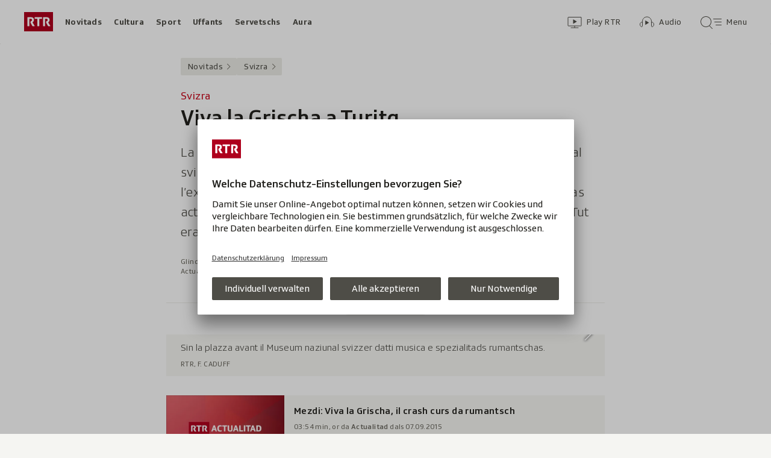

--- FILE ---
content_type: text/html; charset=UTF-8
request_url: https://www.rtr.ch/novitads/svizra/svizra-viva-la-grischa-a-turitg
body_size: 12926
content:
<!DOCTYPE html>
<html lang="rm">
<head>
                <meta charset="utf-8">
        <meta name="viewport" content="width=device-width, initial-scale=1, shrink-to-fit=no">    <title>Svizra - Viva la Grischa a Turitg - Novitads - RTR</title>
            <link rel="preconnect" href="//app.usercentrics.eu" crossorigin="anonymous">
                    
                <script id="usercentrics-cmp" src="https://app.usercentrics.eu/browser-ui/latest/loader.js" data-ruleset-id="EbJMk46ytrh9y5" async></script>
        
                    <script crossorigin type="module" src="/staticfiles/aron/assets/article-BPUCsG-X.js"></script>
    
            <link crossorigin rel="stylesheet" href="/staticfiles/aron/assets/teaser-meta-CEn83cAO.css"><link crossorigin rel="stylesheet" href="/staticfiles/aron/assets/reach-bottom-BROoMzXW.css">

        <link rel="preload" href="/static-assets/fonts/variable/SRGSSRTypeVF_Text_W_Wght.woff2" as="font" type="font/woff2" crossorigin>

        <meta name="i18n:date:now" content="Ussa"><meta name="i18n:date:today" content="Oz"><meta name="i18n:date:tomorrow" content="Damaun"><meta name="i18n:date:yesterday" content="Ier"><meta name="i18n:date:clock" content="Ura"><meta name="i18n:date:months" content="Schaner,Favrer,Mars,Avrigl,Matg,Zercladur,Fanadur,Avust,Settember,October,November,December"><meta name="i18n:date:weekdays" content="Dumengia,Glindesdi,Mardi,Mesemna,Gievgia,Venderdi,Sonda"><meta name="i18n:status:new:ago:seconds" content="Avant #JS-PLACEHOLDER# secundas"><meta name="i18n:status:new:ago:minute" content="Avant ina minuta"><meta name="i18n:status:new:ago:minutes" content="Avant #JS-PLACEHOLDER# minutas"><meta name="i18n:status:new:ago:hour" content="Avant in&#039;ura"><meta name="i18n:status:new:ago:hours" content="Avant #JS-PLACEHOLDER# uras"><meta name="i18n:status:live:ago:seconds" content="dapi #JS-PLACEHOLDER# secundas"><meta name="i18n:status:live:ago:minute" content="dapi ina minuta"><meta name="i18n:status:live:ago:minutes" content="dapi #JS-PLACEHOLDER# minutas"><meta name="i18n:status:live:ago:hour" content="dapi in&#039;ura"><meta name="i18n:status:live:ago:hours" content="dapi #JS-PLACEHOLDER# uras"><meta name="i18n:status:live:ago:day" content="dapi in di"><meta name="i18n:status:live:ago:days" content="dapi #JS-PLACEHOLDER# dis"><meta name="i18n:status:live:since" content="dapi #JS-PLACEHOLDER#"><meta name="i18n:status:live:in:seconds" content="en #JS-PLACEHOLDER# secundas"><meta name="i18n:status:live:in:minute" content="en ina minuta"><meta name="i18n:status:live:in:minutes" content="en #JS-PLACEHOLDER# minutas"><meta name="i18n:status:live:in:hour" content="en in&#039;ura"><meta name="i18n:status:live:in:hours" content="en #JS-PLACEHOLDER# uras"><meta name="i18n:status:live:in:day" content="en in di"><meta name="i18n:status:live:in:days" content="en #JS-PLACEHOLDER# dis"><meta name="i18n:status:live:pre" content="a partir da #JS-PLACEHOLDER#"><meta name="i18n:status:read" content="vesì"><meta name="i18n:status:updated" content="Actualisà"><meta name="i18n:teaser:with:video" content="Cun Video"><meta name="i18n:teaser:with:audio" content="Cun Audio"><meta name="i18n:teaser:with:gallery" content="Cun fotogallaria"><meta name="i18n:status:progress:heard" content="Gia #JS-PLACEHOLDER#% tadlà."><meta name="description" content="En il Museum naziunal svizzer han ins pudì emprender d&#039;enconuscher nus Rumantschs.

" >
<meta name="srf:urn" content="urn:rtr:article:20571848" >
<meta name="srf:content:id" content="20571848" >
<meta name="srf:portal:urn" content="urn:rtr:portal:rtr_novitads" >
<meta name="srf:portal:name" content="Novitads" >
<meta property="article:section" content="Novitads">
<link rel="canonical" href="https://www.rtr.ch/novitads/svizra/svizra-viva-la-grischa-a-turitg" >
<meta name="twitter:card" content="summary_large_image">
<meta name="twitter:site" content="@rtrsrg">
<meta name="twitter:title" content="Svizra - Viva la Grischa a Turitg">
<meta name="twitter:description" content="En il Museum naziunal svizzer han ins pudì emprender d&#039;enconuscher nus Rumantschs.

">
<meta name="twitter:url" content="https://www.rtr.ch/novitads/svizra/svizra-viva-la-grischa-a-turitg"><meta name="twitter:image" content="https://www.rtr.ch/static/cms/images/960w/69b983.jpg">

<meta property="og:title" content="Svizra - Viva la Grischa a Turitg">
<meta property="og:description" content="En il Museum naziunal svizzer han ins pudì emprender d&#039;enconuscher nus Rumantschs.

">
<meta property="og:url" content="https://www.rtr.ch/novitads/svizra/svizra-viva-la-grischa-a-turitg"><meta property="og:image" content="https://www.rtr.ch/static/cms/images/960w/69b983.jpg">
<meta property="og:type" content="article">
<meta property="fb:app_id" content="520407055363160">
<meta property="og:site_name" content="Radiotelevisiun Svizra Rumantscha (RTR)">

<meta name="DC.title" content="Svizra - Viva la Grischa a Turitg">
<meta name="robots" content="max-image-preview:large">
    <link rel="icon" href="/build/assets/rtr-favicon-BgD6z1Tj.ico" sizes="any">
    <link rel="icon" href="/build/assets/rtr-favicon-CNicHnqX.svg" type="image/svg+xml">
    <link rel="apple-touch-icon" href="/build/assets/rtr-apple-touch-icon-DW8jM623.png">
    <meta property="fb:pages" content="32780166106"> <meta property="fb:pages" content="448598895276"> <meta property="fb:pages" content="176497449054784"> <meta property="fb:pages" content="104971002870361"> <meta property="fb:pages" content="48486263401"> <meta property="fb:pages" content="675323875963836"> <meta property="fb:pages" content="147936338714719"> <meta property="fb:pages" content="109104332449551"> <meta property="fb:pages" content="233410473368138"> <meta property="fb:pages" content="1160443907328917"> <meta property="fb:pages" content="109190032459007"> <meta property="fb:pages" content="106604179401411"> <meta property="fb:pages" content="289943751120613"> <meta property="fb:pages" content="126546190703867"> <meta property="fb:pages" content="162510474290970">         


<script>(window.BOOMR_mq=window.BOOMR_mq||[]).push(["addVar",{"rua.upush":"false","rua.cpush":"false","rua.upre":"false","rua.cpre":"false","rua.uprl":"false","rua.cprl":"false","rua.cprf":"false","rua.trans":"","rua.cook":"false","rua.ims":"false","rua.ufprl":"false","rua.cfprl":"false","rua.isuxp":"false","rua.texp":"norulematch","rua.ceh":"false","rua.ueh":"false","rua.ieh.st":"0"}]);</script>
                              <script>!function(e){var n="https://s.go-mpulse.net/boomerang/";if("False"=="True")e.BOOMR_config=e.BOOMR_config||{},e.BOOMR_config.PageParams=e.BOOMR_config.PageParams||{},e.BOOMR_config.PageParams.pci=!0,n="https://s2.go-mpulse.net/boomerang/";if(window.BOOMR_API_key="XTHED-BE7U9-Y62UX-A899T-RT3XS",function(){function e(){if(!r){var e=document.createElement("script");e.id="boomr-scr-as",e.src=window.BOOMR.url,e.async=!0,o.appendChild(e),r=!0}}function t(e){r=!0;var n,t,a,i,d=document,O=window;if(window.BOOMR.snippetMethod=e?"if":"i",t=function(e,n){var t=d.createElement("script");t.id=n||"boomr-if-as",t.src=window.BOOMR.url,BOOMR_lstart=(new Date).getTime(),e=e||d.body,e.appendChild(t)},!window.addEventListener&&window.attachEvent&&navigator.userAgent.match(/MSIE [67]\./))return window.BOOMR.snippetMethod="s",void t(o,"boomr-async");a=document.createElement("IFRAME"),a.src="about:blank",a.title="",a.role="presentation",a.loading="eager",i=(a.frameElement||a).style,i.width=0,i.height=0,i.border=0,i.display="none",o.appendChild(a);try{O=a.contentWindow,d=O.document.open()}catch(_){n=document.domain,a.src="javascript:var d=document.open();d.domain='"+n+"';void 0;",O=a.contentWindow,d=O.document.open()}if(n)d._boomrl=function(){this.domain=n,t()},d.write("<bo"+"dy onload='document._boomrl();'>");else if(O._boomrl=function(){t()},O.addEventListener)O.addEventListener("load",O._boomrl,!1);else if(O.attachEvent)O.attachEvent("onload",O._boomrl);d.close()}function a(e){window.BOOMR_onload=e&&e.timeStamp||(new Date).getTime()}if(!window.BOOMR||!window.BOOMR.version&&!window.BOOMR.snippetExecuted){window.BOOMR=window.BOOMR||{},window.BOOMR.snippetStart=(new Date).getTime(),window.BOOMR.snippetExecuted=!0,window.BOOMR.snippetVersion=14,window.BOOMR.url=n+"XTHED-BE7U9-Y62UX-A899T-RT3XS";var i=document.currentScript||document.getElementsByTagName("script")[0],o=i.parentNode,r=!1,d=document.createElement("link");if(d.relList&&"function"==typeof d.relList.supports&&d.relList.supports("preload")&&"as"in d)window.BOOMR.snippetMethod="p",d.href=window.BOOMR.url,d.rel="preload",d.as="script",d.addEventListener("load",e),d.addEventListener("error",function(){t(!0)}),setTimeout(function(){if(!r)t(!0)},3e3),BOOMR_lstart=(new Date).getTime(),o.appendChild(d);else t(!1);if(window.addEventListener)window.addEventListener("load",a,!1);else if(window.attachEvent)window.attachEvent("onload",a)}}(),"".length>0)if(e&&"performance"in e&&e.performance&&"function"==typeof e.performance.setResourceTimingBufferSize)e.performance.setResourceTimingBufferSize();!function(){if(BOOMR=e.BOOMR||{},BOOMR.plugins=BOOMR.plugins||{},!BOOMR.plugins.AK){var n=""=="true"?1:0,t="",a="clp45maxzcojk2l5hsqq-f-01cb06b5a-clientnsv4-s.akamaihd.net",i="false"=="true"?2:1,o={"ak.v":"39","ak.cp":"1674254","ak.ai":parseInt("208539",10),"ak.ol":"0","ak.cr":8,"ak.ipv":4,"ak.proto":"h2","ak.rid":"3b154955","ak.r":44268,"ak.a2":n,"ak.m":"","ak.n":"ff","ak.bpcip":"18.223.206.0","ak.cport":54282,"ak.gh":"23.192.164.153","ak.quicv":"","ak.tlsv":"tls1.3","ak.0rtt":"","ak.0rtt.ed":"","ak.csrc":"-","ak.acc":"","ak.t":"1769815201","ak.ak":"hOBiQwZUYzCg5VSAfCLimQ==[base64]/DyqZ6y0oJ6e14tXXdNxNFrxnHKmzF/CtoDhPpO5haXN9xoZ0HMDHkWQoHYnDA1biLu94Gk5vwp1JG7rLSYSEc6qDA+7/rpUyZnkFigSowuUSwotY0knLQz5i24jyP3PXSPCFbVOI7QV2apZxzkL19kSoOHmragSt31M551v6GD5Je3gvXaBcb+byt3iY=","ak.pv":"186","ak.dpoabenc":"","ak.tf":i};if(""!==t)o["ak.ruds"]=t;var r={i:!1,av:function(n){var t="http.initiator";if(n&&(!n[t]||"spa_hard"===n[t]))o["ak.feo"]=void 0!==e.aFeoApplied?1:0,BOOMR.addVar(o)},rv:function(){var e=["ak.bpcip","ak.cport","ak.cr","ak.csrc","ak.gh","ak.ipv","ak.m","ak.n","ak.ol","ak.proto","ak.quicv","ak.tlsv","ak.0rtt","ak.0rtt.ed","ak.r","ak.acc","ak.t","ak.tf"];BOOMR.removeVar(e)}};BOOMR.plugins.AK={akVars:o,akDNSPreFetchDomain:a,init:function(){if(!r.i){var e=BOOMR.subscribe;e("before_beacon",r.av,null,null),e("onbeacon",r.rv,null,null),r.i=!0}return this},is_complete:function(){return!0}}}}()}(window);</script></head>

<body
    data-bu="rtr"
    data-representation="web"
    data-urn="urn:rtr:article:20571848"
    data-portal-urn="urn:rtr:portal:rtr_novitads"
    data-phase="prod"
>


<noscript class="nojs-banner">
    <p class="nojs-banner__text">
        Intgins elements sin rtr.ch funcziunan mo sche JavaScript è activà.
    </p>
</noscript>

    <a href="#skiplink__contentlink"
       class="js-skiplink h-offscreen h-offscreen-focusable h-offscreen-focusable--top">
        Siglir tar il cuntegn
    </a>


                <div style="display:none;"><svg xmlns="http://www.w3.org/2000/svg"><g id="rtr-logo" fill="none" fill-rule="evenodd"><path fill="#AF001D" d="M0 32h48V0H0z"/><path fill="#FFFFFF" d="M10.885 15.756l-.23.98c-.07.28-.093.42-.093.512 0 .233.07.42.23.7l2.739 4.993c.23.397.414.559.967.559h2.508c.322 0 .713-.21.345-.793l-3.36-5.645c1.128-.723 2.393-1.75 2.393-4.013 0-2.915-1.61-4.549-5.154-4.549H6.099c-.46 0-.6.164-.6.63v13.74c0 .468.14.63.6.63h2.116c.461 0 .6-.162.6-.63V11.276H11c1.38 0 2.047.514 2.047 1.82 0 1.19-.529 1.563-1.058 1.796-.667.28-.897-.023-1.104.864m26 0l-.23.98c-.07.28-.092.42-.092.512 0 .233.07.42.23.7l2.738 4.993c.23.397.415.559.967.559h2.508c.322 0 .713-.21.345-.793l-3.36-5.645c1.128-.723 2.394-1.75 2.394-4.013 0-2.915-1.611-4.549-5.155-4.549h-5.131c-.46 0-.599.164-.599.63v13.74c0 .468.139.63.599.63h2.117c.46 0 .598-.162.598-.63V11.276H37c1.38 0 2.048.514 2.048 1.82 0 1.19-.53 1.563-1.058 1.796-.668.28-.898-.023-1.105.864M21.998 22.87c0 .468.137.63.596.63h2.112c.459 0 .596-.162.596-.63V11.347h3.902c.459 0 .596-.164.596-.63V9.13c0-.466-.137-.63-.596-.63H18.097c-.46 0-.597.164-.597.63v1.587c0 .466.138.63.597.63h3.9V22.87"/></g></svg></div>        
<header class="masthead masthead--universal masthead--compact masthead--sticky  js-masthead"
        aria-labelledby="masthead-label" data-news-landmark="masthead">
    <div class="masthead__wrapper">
        <div class="masthead__universal" data-referrer-track="srg_mod1=header_navigation&srg_mod2=top_navi">
            <h2 id="masthead-label" class="h-offscreen">Header</h2>

            <div class="masthead__logo">
                    <a href="/" class="main-logo " >
  <span class="h-offscreen">Tar la pagina iniziala da Radiotelevisiun Svizra Rumantscha</span>
  <svg aria-hidden="true" aria-disabled="true">
    <use xlink:href="#rtr-logo" />
  </svg>
</a>
            </div>

            <nav class="masthead__portals" aria-labelledby="masthead-portals-label">
                <h3 id="masthead-portals-label" class="h-offscreen">Rubricas</h3>
                <ul class="portalsnav">
      <li>
      <a class="portalsnav__link" href="/novitads">Novitads</a>
    </li>
      <li>
      <a class="portalsnav__link" href="/cultura">Cultura</a>
    </li>
      <li>
      <a class="portalsnav__link" href="/sport">Sport</a>
    </li>
      <li>
      <a class="portalsnav__link" href="/uffants">Uffants</a>
    </li>
      <li>
      <a class="portalsnav__link" href="/servetschs">Servetschs</a>
    </li>
      <li>
      <a class="portalsnav__link" href="/aura">Aura</a>
    </li>
  </ul>
            </nav>

            <div class="masthead__button-wrapper">
                    


<a
   href="/play/tv"        class="button  button--transparent button--align-left button--no-spacing button--icon-button button--mixed-case button--no-text-on-mobile"
  data-referrer-track="srg_mod1=header_navigation&srg_mod2=top_navi&srg_mod3=play"
>

  <span class="h-offscreen">Survista video</span>

  <span class="button-wrapper button-wrapper--svg-icon" aria-hidden="true" role="presentation">
          <span class="button-icon ">
        <span class="svg-icon svg-icon--videothek masthead__icon"></span>
      </span>
    
        
            <span class="button-text">Play RTR</span>
      </span>
 </a>
    


<a
   href="/audio"        class="button  button--transparent button--align-left button--no-spacing button--icon-button button--mixed-case button--no-text-on-mobile"
  data-referrer-track="srg_mod1=header_navigation&srg_mod2=top_navi&srg_mod3=audio"
>

  <span class="h-offscreen">Survista audio</span>

  <span class="button-wrapper button-wrapper--svg-icon" aria-hidden="true" role="presentation">
          <span class="button-icon ">
        <span class="svg-icon svg-icon--audiothek masthead__icon"></span>
      </span>
    
        
            <span class="button-text">Audio</span>
      </span>
 </a>

                                    <nav aria-labelledby="main-nav-label" class="js-masthead-menu">
                        <h3 id="main-nav-label" class="h-offscreen">Menu principal / tschertga</h3>
                        <div class="masthead__menu-button-container">
                            


<a
   href="#skiplink__footer"        class="button  button--transparent button--align-left button--no-spacing button--icon-button button--mixed-case button--no-text-on-desktop-down"
  data-modal-id="modal-menu" aria-haspopup="false" aria-expanded="false"
>

  <span class="h-offscreen">Menu principal / tschertga</span>

  <span class="button-wrapper button-wrapper--svg-icon" aria-hidden="true" role="presentation">
          <span class="button-icon ">
        <span class="svg-icon svg-icon--searchmenu masthead__icon js-searchmenu-icon"></span>
      </span>
    
        
            <span class="button-text">Menu</span>
      </span>
 </a>
                                                    </div>
                    </nav>
                            </div>

            
        </div>
    </div>
</header>


    
            
    
    
        
    <main class="articlepage">
        <article class="articlepage__article js-article" itemscope itemtype="https://schema.org/Article">
                                        
                            <nav class="articlepage__breadcrumbs articlepage__breadcrumbs--top" data-news-landmark="breadcrumbs-top">
                        <ol class="breadcrumbs " aria-label="Breadcrumb" itemscope itemtype="http://schema.org/BreadcrumbList">
                    <li class="breadcrumbs__item" itemscope itemtype="http://schema.org/ListItem" itemprop="itemListElement">
                <a class="breadcrumb__link" href="/novitads" data-referrer-track="srg_mod1=breadcrumb_navigation_top&amp;srg_mod2=1" itemprop="item">
                    <span itemprop="name">Novitads</span>
                </a>
                <meta itemprop="position" content="1">
            </li>
                    <li class="breadcrumbs__item" itemscope itemtype="http://schema.org/ListItem" itemprop="itemListElement">
                <a class="breadcrumb__link" href="/novitads/svizra" data-referrer-track="srg_mod1=breadcrumb_navigation_top&amp;srg_mod2=2" itemprop="item">
                    <span itemprop="name">Svizra</span>
                </a>
                <meta itemprop="position" content="2">
            </li>
            </ol>
                </nav>
            
                            <h2 id="skiplink__contentlink" class="h-offscreen h-skiplink-target" data-news-landmark="contentlink-target">cuntegn</h2>
            
            <link itemprop="mainEntityOfPage" href="https://www.rtr.ch/novitads/svizra/svizra-viva-la-grischa-a-turitg"><meta itemprop="articleSection" content="Novitads">
<meta itemprop="datePublished" content="2015-09-07T11:06:00+02:00">
<meta itemprop="dateModified" content="2015-09-07T11:46:00+02:00">
<meta itemprop="identifier" content="urn:rtr:article:20571848">
<div itemprop="publisher" itemscope itemtype="https://schema.org/NewsMediaOrganization" aria-hidden="true" class="h-offscreen">
    <meta itemprop="name" content="Radiotelevisiun Svizra Rumantscha (RTR)">
    <meta itemprop="logo" content="/build/assets/rtr_logo-DN6DOIvc.svg">
    <meta itemprop="url" content="https://www.rtr.ch">
</div>
    <meta itemprop="image" content="https://www.rtr.ch/static/cms/images/960w/69b983.jpg">


                                            <header class="article-header articlepage__article-header" data-news-landmark="article-header">
    
    <h1 class="article-title" itemprop="headline">
                    <span class="article-title__overline">Svizra</span>
                                        <span class="h-offscreen" aria-hidden="true" role="presentation"> - </span>
                            <span class="article-title__text">Viva la Grischa a Turitg</span>
            </h1>
    <p class="article-lead">La cultura da nus Rumantschs steva en il center dal Museum naziunal svizzer a la lunga notg dals museums da sonda sin dumengia. Da l’exposiziun dad Alois Carigiet fin a la musica, al mangiar, e differentas activitads sco in quiz sur dal Grischun u in crash curs da rumantsch. Tut era rumantsch.</p>
        <div class="article-author ">
                    <p class="article-author__date js-dateline"
           data-publicationdate="2015-09-07T11:06:00+02:00"
           data-modificationdate="2015-09-07T11:46:00+02:00">
            07.09.2015, 11:06
        </p>
        <div class="article-author__shimmer">
            <span class="shimmer "></span>
                                        <div class="shimmer"></div>
                    </div>
    </div>
</header>
            

            <div class="shimmer-box articlepage__shimmer-box">
    <span class="shimmer shimmer--heading"></span>
    <span class="shimmer shimmer--heading"></span>
    <span class="shimmer shimmer--heading shimmer--short"></span>
</div>

                                                
<div class="sharing-bar articlepage__sharing-bar" data-news-landmark="sharing-bar-top">
    <hr class="horizontal-separator horizontal-separator--sharing-bar" role="presentation" aria-hidden="true" />

    <div class="sharing-bar__container">

        


<button
          class="button  button--share button--pill js-use-native-sharing-on-mobile"
  
                data-modal-id="flyout_article_share"
                data-modal-yield-to-native-share
                data-event-track="event_source=article_share_bar&event_name=share-flyout&event_value=open"
                data-share-link="https://www.rtr.ch/novitads/svizra/svizra-viva-la-grischa-a-turitg"
                data-share-title="Viva la Grischa a Turitg"
>

  <span class="h-offscreen">Klicken, um die Teilen-Funktion zu öffnen.</span>

  <span class="button-wrapper button-wrapper--svg-icon" aria-hidden="true" role="presentation">
          <span class="button-icon ">
        <span class="svg-icon svg-icon--share"></span>
      </span>
    
        
            <span class="button-text">Parter</span>
      </span>
 </button>
    </div>
</div>

        

<div
    class="modal-flyout modal-flyout--in-content"
    data-id="flyout_article_share"    data-animation="as-flyout-from-origin"
    
>
    <div class="modal-flyout__overlay js-modal-overlay"></div>
    <div class="js-modal-main-wrapper">
                <div class="modal-flyout__head">
            <div class="modal-flyout__title js-focus-target">Parter</div>
            <div class="modal-flyout__buttons">
                


<button
          class="button js-close-modal button--transparent button--full-width button--no-spacing button--icon-button button--icon-only"
  
>

  <span class="h-offscreen">Serrar</span>

  <span class="button-wrapper button-wrapper--svg-icon" aria-hidden="true" role="presentation">
          <span class="button-icon ">
        <span class="svg-icon svg-icon--close"></span>
      </span>
    
        
      </span>
 </button>
            </div>
        </div>
                <div class="modal-flyout__content">
                    <ul class="menu-list js-menu-list modal-flyout--in-content">
        <li class="menu-list__item">
                
<a href="#"
    class="menu-link js-instant-share"
    data-share-url="https://facebook.com/dialog/feed?app_id=520407055363160&link=https%3A%2F%2Fwww.rtr.ch%2Fnovitads%2Fsvizra%2Fsvizra-viva-la-grischa-a-turitg%3Fsrg_sm_medium%3Dfb&display=popup" data-share-width="655" data-share-height="400" data-event-track="event_source=article_share_bar_share-facebook&event_name=Parter">

            <span class="menu-link__icon-container">
            <span class="svg-icon svg-icon--outline-facebook"></span>
        </span>
    
    <span class="menu-link__text">
                            <span class="h-offscreen">Parter sin Facebook</span>
            <span role="presentation" aria-hidden="true">Facebook</span>
            </span>
</a>
    </li>
        <li class="menu-list__item">
                
<a href="#"
    class="menu-link js-instant-share"
    data-share-url="https://bsky.app/intent/compose?text=Viva+la+Grischa+a+Turitg+https%3A%2F%2Fwww.rtr.ch%2Fnovitads%2Fsvizra%2Fsvizra-viva-la-grischa-a-turitg%3Fsrg_sm_medium%3Dbs" data-share-width="655" data-share-height="400" data-event-track="event_source=article_share_bar_share-bluesky&event_name=Parter">

            <span class="menu-link__icon-container">
            <span class="svg-icon svg-icon--outline-bluesky"></span>
        </span>
    
    <span class="menu-link__text">
                            <span class="h-offscreen">Auf Bluesky teilen</span>
            <span role="presentation" aria-hidden="true">Bluesky</span>
            </span>
</a>
    </li>
        <li class="menu-list__item">
                
<a href="#"
    class="menu-link js-instant-share"
    data-share-url="https://www.linkedin.com/shareArticle?url=https%3A%2F%2Fwww.rtr.ch%2Fnovitads%2Fsvizra%2Fsvizra-viva-la-grischa-a-turitg%3Fsrg_sm_medium%3Dli" data-share-width="655" data-share-height="400" data-event-track="event_source=article_share_bar_share-linkedin&event_name=Parter">

            <span class="menu-link__icon-container">
            <span class="svg-icon svg-icon--outline-linkedin"></span>
        </span>
    
    <span class="menu-link__text">
                            <span class="h-offscreen">Auf LinkedIn teilen</span>
            <span role="presentation" aria-hidden="true">LinkedIn</span>
            </span>
</a>
    </li>
        <li class="menu-list__item">
                
<a href="#"
    class="menu-link js-instant-share"
    data-share-url="https://x.com/intent/tweet?url=https%3A%2F%2Fwww.rtr.ch%2Fnovitads%2Fsvizra%2Fsvizra-viva-la-grischa-a-turitg%3Fsrg_sm_medium%3Dtw&text=Viva+la+Grischa+a+Turitg" data-share-width="550" data-share-height="420" data-event-track="event_source=article_share_bar_share-twitter&event_name=Parter">

            <span class="menu-link__icon-container">
            <span class="svg-icon svg-icon--outline-twitter-x"></span>
        </span>
    
    <span class="menu-link__text">
                            <span class="h-offscreen">Parter sin X</span>
            <span role="presentation" aria-hidden="true">X</span>
            </span>
</a>
    </li>
        <li class="menu-list__item">
                
<a href="#"
    class="menu-link js-instant-share"
    data-share-url="whatsapp://send?text=Viva+la+Grischa+a+Turitg+https%3A%2F%2Fwww.rtr.ch%2Fnovitads%2Fsvizra%2Fsvizra-viva-la-grischa-a-turitg%3Fsrg_sm_medium%3Dwa" data-event-track="event_source=article_share_bar_share-whatsapp&event_name=Parter">

            <span class="menu-link__icon-container">
            <span class="svg-icon svg-icon--outline-whatsapp"></span>
        </span>
    
    <span class="menu-link__text">
                            <span class="h-offscreen">Parter cun WhatsApp</span>
            <span role="presentation" aria-hidden="true">WhatsApp</span>
            </span>
</a>
    </li>
        <li class="menu-list__item">
                
<a href="mailto:?subject=Viva%20la%20Grischa%20a%20Turitg&amp;body=https%3A%2F%2Fwww.rtr.ch%2Fnovitads%2Fsvizra%2Fsvizra-viva-la-grischa-a-turitg%3Fsrg_sm_medium%3Dem"
    class="menu-link "
    data-share-url="https://www.rtr.ch/novitads/svizra/svizra-viva-la-grischa-a-turitg" data-event-track="event_source=article_share_bar_share-email&event_name=Parter" target="_blank" rel="noopener">

            <span class="menu-link__icon-container">
            <span class="svg-icon svg-icon--outline-mail"></span>
        </span>
    
    <span class="menu-link__text">
                            <span class="h-offscreen">Perter cun e-mail</span>
            <span role="presentation" aria-hidden="true">E-mail</span>
            </span>
</a>
    </li>
        <li class="menu-list__item">
                
<a href="#"
    class="menu-link js-copy-to-clipboard js-copy-to-clipboard-link"
    data-event-track="event_source=article_share_bar_share-clipboard&event_name=Parter" data-clipboard-data="https://www.rtr.ch/novitads/svizra/svizra-viva-la-grischa-a-turitg" data-success-text="Copià il link" data-fail-text="Sbagl. Pruvar da nov?">

            <span class="menu-link__icon-container">
            <span class="svg-icon svg-icon--clipboard"></span>
        </span>
    
    <span class="menu-link__text">
                            <span class="h-offscreen">Copiar il link</span>
            <span role="presentation" aria-hidden="true">Copiar il link</span>
            </span>
</a>
    </li>
    </ul>
            </div>
    </div>
</div>
                            
                            <section class="articlepage__article-content" itemprop="articleBody" data-news-landmark="article-content">
                                                        
<div class="article-element article-element--bleed">
    
<div
    class="h-element--hide image-gallery js-image-gallery "
    id="e3344448-4916-4b3c-b77f-a18c7a339f39"
    data-app-image-gallery
    data-js-plugin="image-gallery,open-image-in-webview"
    
>
    <div id="skiplink-target-e3344448-4916-4b3c-b77f-a18c7a339f39-start" class="h-offscreen">Cumenzament da la gallaria da maletgs</div>
    <a class="h-offscreen h-offscreen-focusable js-skiplink" href="#skiplink-target-e3344448-4916-4b3c-b77f-a18c7a339f39-end">Sursiglir la gallaria da maletgs</a>
    <ul class="image-gallery__list js-image-gallery-list">
                    <li class="image-gallery__item js-image-gallery-item" data-app-image tabindex="0" data-flying-focus-info="no">
                <div class="image-gallery__figure">
                                        <span class="h-offscreen">
                        Bild 1 von 9. 
                        
                        Sin la plazza avant il Museum naziunal svizzer datti musica e spezialitads rumantschas.
                    </span>
                                                                        <span class="h-offscreen"> Bildquelle: RTR, F. Caduff.</span>
                                                                                    <div class="image-gallery__image-wrapper">
                        

    <div
        class="image js-image image--image-gallery js-image-lazyload image--with-ratio"
                    style="aspect-ratio: 1.78;"
                data-image-provider="rokka"         data-image-id="0e60d8"     >
                    <picture>
                <img
                    alt="Sin la plazza avant il Museum naziunal svizzer datti musica e spezialitads rumantschas."
                                        class="image__img"
                    loading="lazy"
                    src="[data-uri]"
                >
            </picture>
            </div>

                                                                            <div class="image-gallery__counter">
                                <div aria-hidden="true" role="presentation">1 / 9</div>
                            </div>
                                            </div>
                                                                <div class="image-gallery__caption-container" aria-hidden="true">
                            
    <div class="media-caption ">
                    <span class="h-offscreen">Legenda:</span>
        
        
                    <span class="media-caption__description" data-app-image-description>
                Sin la plazza avant il Museum naziunal svizzer datti musica e spezialitads rumantschas.
            </span>
        
                                    <span class="media-caption__source" data-app-image-source>
                    RTR, F. Caduff
                </span>
                    
            </div>
                        </div>
                                                                            </div>
            </li>
                    <li class="image-gallery__item js-image-gallery-item" data-app-image tabindex="0" data-flying-focus-info="no">
                <div class="image-gallery__figure">
                                        <span class="h-offscreen">
                        Bild 2 von 9. 
                        
                        L&#039;exposiziun actuala dal Museum naziunal svizzer preschenta ovras dad Alois Carigiet.
                    </span>
                                                                        <span class="h-offscreen"> Bildquelle: RTR, F. Caduff.</span>
                                                                                    <div class="image-gallery__image-wrapper">
                        

    <div
        class="image js-image image--image-gallery js-image-lazyload image--with-ratio"
                    style="aspect-ratio: 1.78;"
                data-image-provider="rokka"         data-image-id="98e357"     >
                    <picture>
                <img
                    alt="L&#039;exposiziun actuala dal Museum naziunal svizzer preschenta ovras dad Alois Carigiet."
                                        class="image__img"
                    loading="lazy"
                    src="[data-uri]"
                >
            </picture>
            </div>

                                                                            <div class="image-gallery__counter">
                                <div aria-hidden="true" role="presentation">2 / 9</div>
                            </div>
                                            </div>
                                                                <div class="image-gallery__caption-container" aria-hidden="true">
                            
    <div class="media-caption ">
                    <span class="h-offscreen">Legenda:</span>
        
        
                    <span class="media-caption__description" data-app-image-description>
                L&#039;exposiziun actuala dal Museum naziunal svizzer preschenta ovras dad Alois Carigiet.
            </span>
        
                                    <span class="media-caption__source" data-app-image-source>
                    RTR, F. Caduff
                </span>
                    
            </div>
                        </div>
                                                                            </div>
            </li>
                    <li class="image-gallery__item js-image-gallery-item" data-app-image tabindex="0" data-flying-focus-info="no">
                <div class="image-gallery__figure">
                                        <span class="h-offscreen">
                        Bild 3 von 9. 
                        
                        L&#039;exposiziun porscha sper las ovras da Carigiet era films dad el. 
                    </span>
                                                                        <span class="h-offscreen"> Bildquelle: RTR, F. Caduff.</span>
                                                                                    <div class="image-gallery__image-wrapper">
                        

    <div
        class="image js-image image--image-gallery js-image-lazyload image--with-ratio"
                    style="aspect-ratio: 1.78;"
                data-image-provider="rokka"         data-image-id="209856"     >
                    <picture>
                <img
                    alt="L&#039;exposiziun porscha sper las ovras da Carigiet era films dad el. "
                                        class="image__img"
                    loading="lazy"
                    src="[data-uri]"
                >
            </picture>
            </div>

                                                                            <div class="image-gallery__counter">
                                <div aria-hidden="true" role="presentation">3 / 9</div>
                            </div>
                                            </div>
                                                                <div class="image-gallery__caption-container" aria-hidden="true">
                            
    <div class="media-caption ">
                    <span class="h-offscreen">Legenda:</span>
        
        
                    <span class="media-caption__description" data-app-image-description>
                L&#039;exposiziun porscha sper las ovras da Carigiet era films dad el.
            </span>
        
                                    <span class="media-caption__source" data-app-image-source>
                    RTR, F. Caduff
                </span>
                    
            </div>
                        </div>
                                                                            </div>
            </li>
                    <li class="image-gallery__item js-image-gallery-item" data-app-image tabindex="0" data-flying-focus-info="no">
                <div class="image-gallery__figure">
                                        <span class="h-offscreen">
                        Bild 4 von 9. 
                        
                        Il crash-curs da rumantsch dura 40 minutas.
                    </span>
                                                                        <span class="h-offscreen"> Bildquelle: RTR, F. Caduff.</span>
                                                                                    <div class="image-gallery__image-wrapper">
                        

    <div
        class="image js-image image--image-gallery js-image-lazyload image--with-ratio"
                    style="aspect-ratio: 1.78;"
                data-image-provider="rokka"         data-image-id="7c844b"     >
                    <picture>
                <img
                    alt="Il crash-curs da rumantsch dura 40 minutas."
                                        class="image__img"
                    loading="lazy"
                    src="[data-uri]"
                >
            </picture>
            </div>

                                                                            <div class="image-gallery__counter">
                                <div aria-hidden="true" role="presentation">4 / 9</div>
                            </div>
                                            </div>
                                                                <div class="image-gallery__caption-container" aria-hidden="true">
                            
    <div class="media-caption ">
                    <span class="h-offscreen">Legenda:</span>
        
        
                    <span class="media-caption__description" data-app-image-description>
                Il crash-curs da rumantsch dura 40 minutas.
            </span>
        
                                    <span class="media-caption__source" data-app-image-source>
                    RTR, F. Caduff
                </span>
                    
            </div>
                        </div>
                                                                            </div>
            </li>
                    <li class="image-gallery__item js-image-gallery-item" data-app-image tabindex="0" data-flying-focus-info="no">
                <div class="image-gallery__figure">
                                        <span class="h-offscreen">
                        Bild 5 von 9. 
                        
                        Il romanist Rico Valär procura per bleras risadas durant il curs.
                    </span>
                                                                        <span class="h-offscreen"> Bildquelle: RTR, F. Caduff.</span>
                                                                                    <div class="image-gallery__image-wrapper">
                        

    <div
        class="image js-image image--image-gallery js-image-lazyload image--with-ratio"
                    style="aspect-ratio: 1.78;"
                data-image-provider="rokka"         data-image-id="d4cfa4"     >
                    <picture>
                <img
                    alt="Il romanist Rico Valär procura per bleras risadas durant il curs."
                                        class="image__img"
                    loading="lazy"
                    src="[data-uri]"
                >
            </picture>
            </div>

                                                                            <div class="image-gallery__counter">
                                <div aria-hidden="true" role="presentation">5 / 9</div>
                            </div>
                                            </div>
                                                                <div class="image-gallery__caption-container" aria-hidden="true">
                            
    <div class="media-caption ">
                    <span class="h-offscreen">Legenda:</span>
        
        
                    <span class="media-caption__description" data-app-image-description>
                Il romanist Rico Valär procura per bleras risadas durant il curs.
            </span>
        
                                    <span class="media-caption__source" data-app-image-source>
                    RTR, F. Caduff
                </span>
                    
            </div>
                        </div>
                                                                            </div>
            </li>
                    <li class="image-gallery__item js-image-gallery-item" data-app-image tabindex="0" data-flying-focus-info="no">
                <div class="image-gallery__figure">
                                        <span class="h-offscreen">
                        Bild 6 von 9. 
                        
                        Var 40 persunas han gì  in plaz da seser, ma....
                    </span>
                                                                        <span class="h-offscreen"> Bildquelle: RTR, F. Caduff.</span>
                                                                                    <div class="image-gallery__image-wrapper">
                        

    <div
        class="image js-image image--image-gallery js-image-lazyload image--with-ratio"
                    style="aspect-ratio: 1.78;"
                data-image-provider="rokka"         data-image-id="8062b4"     >
                    <picture>
                <img
                    alt="Var 40 persunas han gì  in plaz da seser, ma...."
                                        class="image__img"
                    loading="lazy"
                    src="[data-uri]"
                >
            </picture>
            </div>

                                                                            <div class="image-gallery__counter">
                                <div aria-hidden="true" role="presentation">6 / 9</div>
                            </div>
                                            </div>
                                                                <div class="image-gallery__caption-container" aria-hidden="true">
                            
    <div class="media-caption ">
                    <span class="h-offscreen">Legenda:</span>
        
        
                    <span class="media-caption__description" data-app-image-description>
                Var 40 persunas han gì  in plaz da seser, ma....
            </span>
        
                                    <span class="media-caption__source" data-app-image-source>
                    RTR, F. Caduff
                </span>
                    
            </div>
                        </div>
                                                                            </div>
            </li>
                    <li class="image-gallery__item js-image-gallery-item" data-app-image tabindex="0" data-flying-focus-info="no">
                <div class="image-gallery__figure">
                                        <span class="h-offscreen">
                        Bild 7 von 9. 
                        
                        ...las sutgas na tanschevan betg.
                    </span>
                                                                        <span class="h-offscreen"> Bildquelle: RTR, F. Caduff.</span>
                                                                                    <div class="image-gallery__image-wrapper">
                        

    <div
        class="image js-image image--image-gallery js-image-lazyload image--with-ratio"
                    style="aspect-ratio: 1.78;"
                data-image-provider="rokka"         data-image-id="8a1f3f"     >
                    <picture>
                <img
                    alt="...las sutgas na tanschevan betg."
                                        class="image__img"
                    loading="lazy"
                    src="[data-uri]"
                >
            </picture>
            </div>

                                                                            <div class="image-gallery__counter">
                                <div aria-hidden="true" role="presentation">7 / 9</div>
                            </div>
                                            </div>
                                                                <div class="image-gallery__caption-container" aria-hidden="true">
                            
    <div class="media-caption ">
                    <span class="h-offscreen">Legenda:</span>
        
        
                    <span class="media-caption__description" data-app-image-description>
                ...las sutgas na tanschevan betg.
            </span>
        
                                    <span class="media-caption__source" data-app-image-source>
                    RTR, F. Caduff
                </span>
                    
            </div>
                        </div>
                                                                            </div>
            </li>
                    <li class="image-gallery__item js-image-gallery-item" data-app-image tabindex="0" data-flying-focus-info="no">
                <div class="image-gallery__figure">
                                        <span class="h-offscreen">
                        Bild 8 von 9. 
                        
                        Era las requisitas dal film dad Uorsin èn da vesair en il Museum naziunal svizzer.
                    </span>
                                                                        <span class="h-offscreen"> Bildquelle: RTR, F. Caduff.</span>
                                                                                    <div class="image-gallery__image-wrapper">
                        

    <div
        class="image js-image image--image-gallery js-image-lazyload image--with-ratio"
                    style="aspect-ratio: 1.78;"
                data-image-provider="rokka"         data-image-id="862e2f"     >
                    <picture>
                <img
                    alt="Era las requisitas dal film dad Uorsin èn da vesair en il Museum naziunal svizzer."
                                        class="image__img"
                    loading="lazy"
                    src="[data-uri]"
                >
            </picture>
            </div>

                                                                            <div class="image-gallery__counter">
                                <div aria-hidden="true" role="presentation">8 / 9</div>
                            </div>
                                            </div>
                                                                <div class="image-gallery__caption-container" aria-hidden="true">
                            
    <div class="media-caption ">
                    <span class="h-offscreen">Legenda:</span>
        
        
                    <span class="media-caption__description" data-app-image-description>
                Era las requisitas dal film dad Uorsin èn da vesair en il Museum naziunal svizzer.
            </span>
        
                                    <span class="media-caption__source" data-app-image-source>
                    RTR, F. Caduff
                </span>
                    
            </div>
                        </div>
                                                                            </div>
            </li>
                    <li class="image-gallery__item js-image-gallery-item" data-app-image tabindex="0" data-flying-focus-info="no">
                <div class="image-gallery__figure">
                                        <span class="h-offscreen">
                        Bild 9 von 9. 
                        
                        Era las requisitas dal film dad Uorsin èn da vesair en il Museum naziunal svizzer.
                    </span>
                                                                        <span class="h-offscreen"> Bildquelle: RTR, F. Caduff.</span>
                                                                                    <div class="image-gallery__image-wrapper">
                        

    <div
        class="image js-image image--image-gallery js-image-lazyload image--with-ratio"
                    style="aspect-ratio: 1.78;"
                data-image-provider="rokka"         data-image-id="10854f"     >
                    <picture>
                <img
                    alt="Era las requisitas dal film dad Uorsin èn da vesair en il Museum naziunal svizzer."
                                        class="image__img"
                    loading="lazy"
                    src="[data-uri]"
                >
            </picture>
            </div>

                                                                            <div class="image-gallery__counter">
                                <div aria-hidden="true" role="presentation">9 / 9</div>
                            </div>
                                            </div>
                                                                <div class="image-gallery__caption-container" aria-hidden="true">
                            
    <div class="media-caption ">
                    <span class="h-offscreen">Legenda:</span>
        
        
                    <span class="media-caption__description" data-app-image-description>
                Era las requisitas dal film dad Uorsin èn da vesair en il Museum naziunal svizzer.
            </span>
        
                                    <span class="media-caption__source" data-app-image-source>
                    RTR, F. Caduff
                </span>
                    
            </div>
                        </div>
                                                                            </div>
            </li>
            </ul>

                <div class="image-gallery__button-container" aria-hidden="true" role="presentation">
            <button class="image-gallery__button image-gallery__button--left js-image-gallery-button-left image-gallery__button--hidden" tabindex="-1">
                <span class="image-gallery__button-icon-container">
                    <span class="image-gallery__button-icon"></span>
                </span>
            </button>
            <button class="image-gallery__button image-gallery__button--right js-image-gallery-button-right image-gallery__button--wiggle-wiggle" tabindex="-1">
                <span class="image-gallery__button-icon-container">
                    <span class="image-gallery__button-icon"></span>
                </span>
            </button>
        </div>
        <div id="skiplink-target-e3344448-4916-4b3c-b77f-a18c7a339f39-end" class="h-offscreen">Fin da la gallaria da maletgs</div>
    <a class="h-offscreen h-offscreen-focusable h-offscreen-focusable--bottom js-skiplink" href="#skiplink-target-e3344448-4916-4b3c-b77f-a18c7a339f39-start">Returnar al cumenzament da la gallaria da maletgs.</a>
</div>
</div>
                                                    <div class="article-element article-element--bleed">
        <div itemscope itemtype="http://schema.org/AudioObject">
            <meta itemprop="name" content="Mezdi: Viva la Grischa, il crash curs da rumantsch">
    <meta itemprop="uploadDate" content="2015-09-07T06:06:00+02:00">
<meta itemprop="description" content="Mezdi: Viva la Grischa, il crash curs da rumantsch">

    <meta itemprop="thumbnailUrl" content="https://il.srf.ch/images/?imageUrl=https://download-media.srf.ch/world/image/audio/2020/07/5df163e6b2b3439896504780c8222f35.jpg&amp;format=webp&amp;width=720">
        </div>
        
<div
    class="player-widget js-player-widget player-widget--inline-audio"
    data-js-plugin="player-widget"
    data-asset="{&quot;urn&quot;:&quot;urn:rtr:audio:a7853f3e-68c8-4ae7-8ca1-726bd0b3da36&quot;,&quot;type&quot;:&quot;audio&quot;,&quot;show&quot;:&quot;Actualitad&quot;,&quot;showLink&quot;:&quot;\/redirect\/byshowid\/urn:rtr:show:radio:e0c6add1-55a2-4ae1-af09-143fd7f29a31&quot;,&quot;title&quot;:&quot;Mezdi: Viva la Grischa, il crash curs da rumantsch&quot;,&quot;duration&quot;:234000,&quot;durationSeconds&quot;:234,&quot;image&quot;:{&quot;provider&quot;:&quot;il&quot;,&quot;id&quot;:&quot;https:\/\/il.srf.ch\/images\/?imageUrl=https:\/\/download-media.srf.ch\/world\/image\/audio\/2020\/07\/5df163e6b2b3439896504780c8222f35.jpg&amp;format=jpg&quot;,&quot;source&quot;:null,&quot;imageSourceLink&quot;:null},&quot;imageCopyright&quot;:&quot;&quot;,&quot;date&quot;:&quot;2015-09-07T06:06:00+02:00&quot;,&quot;description&quot;:&quot;&quot;,&quot;playable&quot;:true,&quot;validFrom&quot;:null,&quot;validTo&quot;:null,&quot;link&quot;:&quot;\/play\/radio\/_\/audio\/_?id=a7853f3e-68c8-4ae7-8ca1-726bd0b3da36&amp;urn=urn:rtr:audio:a7853f3e-68c8-4ae7-8ca1-726bd0b3da36&quot;,&quot;bridgePayload&quot;:{&quot;EventType&quot;:&quot;Audio&quot;,&quot;EventPayload&quot;:{&quot;urn&quot;:&quot;urn:rtr:audio:a7853f3e-68c8-4ae7-8ca1-726bd0b3da36&quot;,&quot;startTime&quot;:0,&quot;url&quot;:&quot;\/play\/radio\/_\/audio\/_?id=a7853f3e-68c8-4ae7-8ca1-726bd0b3da36&amp;urn=urn:rtr:audio:a7853f3e-68c8-4ae7-8ca1-726bd0b3da36&quot;,&quot;title&quot;:&quot;Mezdi: Viva la Grischa, il crash curs da rumantsch&quot;,&quot;showTitle&quot;:&quot;Actualitad&quot;,&quot;duration&quot;:234,&quot;imageUrl&quot;:&quot;https:\/\/il.srf.ch\/images\/?imageUrl=https:\/\/download-media.srf.ch\/world\/image\/audio\/2020\/07\/5df163e6b2b3439896504780c8222f35.jpg&amp;format=jpg&amp;width=480&quot;,&quot;publishedDate&quot;:&quot;2015-09-07T04:06:00Z&quot;}},&quot;frontendId&quot;:&quot;a0d7f960-e10b-41c5-b996-8fbd2442e9c2&quot;,&quot;children&quot;:[]}"
    ></div>
    </div>
                                                        <h2 class="article-heading" id="toc_1">Crash-curs rumantsch</h2>
                                                <p class="article-paragraph">Cun in crash-curs rumantsch han ins pudì emprender ina pluna sur da nossa lingua. Cun bler umor ha il romanist Rico Valär manà pli datiers il rumantsch als participants. E durant las 40 minutas dal curs ha el mo discurrì rumantsch. Cun articular cun mauns e pes e quai era gartegià. Tut ils participants han pudì suandar il curs.</p>                                                        <h2 class="article-heading" id="toc_2">Ina lunga notg</h2>
                                                <p class="article-paragraph">Sonda ils 5 da settember han 47 museums da Turitg avert las portas da las 19:00 fin a las 2 a bun’ura. La notg lunga dals museums da Turitg è adina l’emprima sonda da settember. En il rom da la notg lunga han ils museums per part adina in’exposiziun speziala.</p>                                    </section>
            
                                            <p class="article-reference articlepage__reference"><span itemprop="author" itemScope itemType="https://schema.org/Person"><span itemprop="name">
                        RTR/fc/fa
                    </span></span></p>            
                                        
                                            <section data-js-plugin="dynamic-promo-banner"
    data-portal="urn:rtr:portal:rtr_novitads"
    data-ios-store-img="/build/assets/app_store-nrwg-g_r.svg"
    data-ios-store-alt="Avrir en il play-store, la colliaziun s&#039;avra en ina nova fanestra"
    data-android-store-img="/build/assets/play_store-LW-dZ3Hc.svg"
    data-android-store-alt="Avrir en il play-store, la colliaziun s&#039;avra en ina nova fanestra"
    data-close-text="Serrar questa bandiera."
    class="articlepage__banner-container">
</section>
                                <div class="js-end-of-article"></div>
            
                                                
<div class="sharing-bar articlepage__sharing-bar" data-news-landmark="sharing-bar-bottom">
    <hr class="horizontal-separator horizontal-separator--sharing-bar" role="presentation" aria-hidden="true" />

    <div class="sharing-bar__container">

        


<button
          class="button  button--share button--pill js-use-native-sharing-on-mobile"
  
                data-modal-id="flyout_article_share"
                data-modal-yield-to-native-share
                data-event-track="event_source=article_share_bar_bottom&event_name=share-flyout&event_value=open"
                data-share-link="https://www.rtr.ch/novitads/svizra/svizra-viva-la-grischa-a-turitg"
                data-share-title="Viva la Grischa a Turitg"
>

  <span class="h-offscreen">Klicken, um die Teilen-Funktion zu öffnen.</span>

  <span class="button-wrapper button-wrapper--svg-icon" aria-hidden="true" role="presentation">
          <span class="button-icon ">
        <span class="svg-icon svg-icon--share"></span>
      </span>
    
        
            <span class="button-text">Parter</span>
      </span>
 </button>
    </div>
</div>

                            
                            <nav class="articlepage__breadcrumbs articlepage__breadcrumbs--bottom" data-news-landmark="breadcrumbs-bottom">
                        <ol class="breadcrumbs " aria-label="Breadcrumb" itemscope itemtype="http://schema.org/BreadcrumbList">
                    <li class="breadcrumbs__item" itemscope itemtype="http://schema.org/ListItem" itemprop="itemListElement">
                <a class="breadcrumb__link" href="/novitads" data-referrer-track="srg_mod1=breadcrumb_navigation_bottom&amp;srg_mod2=1" itemprop="item">
                    <span itemprop="name">Novitads</span>
                </a>
                <meta itemprop="position" content="1">
            </li>
                    <li class="breadcrumbs__item" itemscope itemtype="http://schema.org/ListItem" itemprop="itemListElement">
                <a class="breadcrumb__link" href="/novitads/svizra" data-referrer-track="srg_mod1=breadcrumb_navigation_bottom&amp;srg_mod2=2" itemprop="item">
                    <span itemprop="name">Svizra</span>
                </a>
                <meta itemprop="position" content="2">
            </li>
            </ol>
                </nav>
                    </article>
    </main>

            
<div data-referrer-track="srg_mod1=crossteaser">
    <div
    class="collection js-collection collection--swipeable js-collection-swipeable js-is-swipeable js-autobox-collection collection--hidden"
    data-urn="urn:srf:autobox:rtr_novitads"
    data-referrer-track="srg_mod2=collection-swipeable&srg_mod3=Artitgels%20legids%20il%20pli%20savens"
        data-load-url-default=/aron/api/articles/autobox?businessUnit=rtr&amp;portalName=rtr_novitads&amp;limit=12&amp;representation=web
>
                    <div class="collection__title-wrapper"><div class="collection__title-item collection__title-item--grower"><h2 class="collection__heading js-collection-heading">
                                                                Artitgels legids il pli savens
                                                            </h2></div></div>        
        
                    <ul
    class="collection__teaser-list js-teaser-list js-collection-swipeable-container"
    role="list"
            data-flying-focus-info="ignore-scrollable-container"
        data-event-name="Artitgels legids il pli savens (0)"
        data-event-source="collection-swipeable"
            >
    </ul>

    <div class="collection__swipeable-controls js-collection-swipeable-controls h-element--hide" aria-hidden="true">
        


<span
          class="button  button--icon-only collection__swipeable-button collection__swipeable-button--prev js-swipeable-control-left"
  
>

  <span class="h-offscreen">Scrollar a sanestra</span>

  <span class="button-wrapper button-wrapper--svg-icon" aria-hidden="true" role="presentation">
          <span class="button-icon ">
        <span class="svg-icon svg-icon--arrow-left"></span>
      </span>
    
        
      </span>
 </span>

        


<span
          class="button  button--icon-only collection__swipeable-button collection__swipeable-button--next js-swipeable-control-right"
  
>

  <span class="h-offscreen">Scrollar a dretga</span>

  <span class="button-wrapper button-wrapper--svg-icon" aria-hidden="true" role="presentation">
          <span class="button-icon ">
        <span class="svg-icon svg-icon--arrow-right"></span>
      </span>
    
        
      </span>
 </span>
    </div>
        
            
    </div>
</div>
    
                <footer class="footer">
  <h2 class="h-offscreen">Footer</h2>
  <div class="footer__wrapper footer__wrapper--top">
    <div class="search-header search-header--search-only">
  <div class="search-header__logo">
              <a href="/" class="main-logo search-header--search-only" aria-hidden=true tabindex=-1>
  <span class="h-offscreen">Tar la pagina iniziala da Radiotelevisiun Svizra Rumantscha</span>
  <svg aria-hidden="true" aria-disabled="true">
    <use xlink:href="#rtr-logo" />
  </svg>
</a>
        </div>

  <h3 class="h-offscreen">Tschertga</h3>
  <div class="search-header__search">
    <form autocomplete="off"
      class="search  js-search  "
              data-typeahead-url="https://il.srf.ch/integrationlayer/2.0/rtr/searchResultShowList.json?pageSize=8&amp;q="
            data-suggestion-history=true
      action="/tschertga"
      role="search"
      data-i18n-text-suggested-shows-label="Propostas cun tschertgar emissiuns"
      data-i18n-text-show-screenreader-text="Emissiun: "
      data-i18n-text-type-audio-screenreader-text="Tip: audio"
      data-i18n-text-type-video-screenreader-text="Tip: video"
      data-i18n-text-show-all-results="Mussar tut ils resultats da la tschertga"
              >
      
  <div class="search-wrapper">
    <div class="search__input--wrapper">
      <div class="search__icon"></div>

      <label class="search__label">
        <span class="h-offscreen">Tschertga, mussa ils resultats cun tippar</span>
        <input class="search__input js-search-input"
               name="q"
               type="text"
               placeholder="Tschertgar"
               data-result-alert-text="Resultats per"
               data-referrer-track="srg_mod1=search_footer"
               
               autocomplete="off"
               maxlength="128"
                              >
      </label>

            <a href="#" class="search__close js-search-close" aria-hidden="true" tabindex="-1">
        <span class="svg-icon svg-icon--close svg-icon--clear-input"></span>
      </a>

      <button type="submit"
              class="h-offscreen"
              tabindex="-1"
              aria-hidden="true">Tschertgar</button>
    </div>
    <ul class="search__results js-search-results"
        aria-live="polite"
        aria-relevant="additions">
    </ul>
  </div>
  
</form>
  </div>

  <div class="search-header__close-wrapper">
    


<button
          class="button  button--transparent button--align-left button--no-spacing button--icon-button button--mixed-case button--no-text-on-mobile search-header__close js-close-modal"
  
>

  <span class="h-offscreen">Serrar il menu</span>

  <span class="button-wrapper button-wrapper--svg-icon" aria-hidden="true" role="presentation">
          <span class="button-icon ">
        <span class="svg-icon svg-icon--close"></span>
      </span>
    
        
            <span class="button-text">Serrar</span>
      </span>
 </button>
  </div>

</div>
  </div>

  
  
<div class="globalnav "
    id="globalnav--footer"
    data-referrer-track="srg_mod1=footer">

  <h3 class="h-offscreen">Navigaziun principala</h3>

  <div class="globalnav__container">
    <div class="globalnav__groups">
                      <ul class="globalnav__group" aria-label="Nossas rubricas">
                      <li class="globalnav__item">
              <a class="globalnav-link globalnav-link--portal" href="/">
    <span class="globalnav-link__text">Home</span>
</a>
            </li>
                      <li class="globalnav__item">
              <a class="globalnav-link globalnav-link--portal" href="/novitads">
    <span class="globalnav-link__text">Novitads</span>
</a>
            </li>
                      <li class="globalnav__item">
              <a class="globalnav-link globalnav-link--portal" href="/cultura">
    <span class="globalnav-link__text">Cultura</span>
</a>
            </li>
                      <li class="globalnav__item">
              <a class="globalnav-link globalnav-link--portal" href="/sport">
    <span class="globalnav-link__text">Sport</span>
</a>
            </li>
                      <li class="globalnav__item">
              <a class="globalnav-link globalnav-link--portal" href="/uffants">
    <span class="globalnav-link__text">Uffants</span>
</a>
            </li>
                      <li class="globalnav__item">
              <a class="globalnav-link globalnav-link--portal" href="/servetschs">
    <span class="globalnav-link__text">Servetschs</span>
</a>
            </li>
                      <li class="globalnav__item">
              <a class="globalnav-link globalnav-link--portal" href="/aura">
    <span class="globalnav-link__text">Aura</span>
</a>
            </li>
                  </ul>
                      <ul class="globalnav__group" aria-label="Nossa purschida">
                      <li class="globalnav__item">
              <a class="globalnav-link " href="/play">
    <span class="globalnav-link__text">Play RTR</span>
</a>
            </li>
                      <li class="globalnav__item">
              <a class="globalnav-link " href="/play/tv/tematicas/films--docus">
    <span class="globalnav-link__text">Films e docus</span>
</a>
            </li>
                      <li class="globalnav__item">
              <a class="globalnav-link " href="/audio">
    <span class="globalnav-link__text">Audioteca</span>
</a>
            </li>
                      <li class="globalnav__item">
              <a class="globalnav-link " href="/audio/temas">
    <span class="globalnav-link__text">Podcasts</span>
</a>
            </li>
                      <li class="globalnav__item">
              <a class="globalnav-link " href="/playfestas">
    <span class="globalnav-link__text">Play Festas</span>
</a>
            </li>
                      <li class="globalnav__item">
              <a class="globalnav-link " href="https://www.nossaistorgia.ch/">
    <span class="globalnav-link__text">Nossaistorgia</span>
</a>
            </li>
                      <li class="globalnav__item">
              <a class="globalnav-link " href="https://www.playsuisse.ch/rm">
    <span class="globalnav-link__text">Play Suisse</span>
</a>
            </li>
                  </ul>
                      <ul class="globalnav__group" aria-label="Noss servetschs">
                      <li class="globalnav__item">
              <a class="globalnav-link " href="/interpresa/newsletter-abunar-la-newsletter-da-rtr">
    <span class="globalnav-link__text">Newsletter</span>
</a>
            </li>
                      <li class="globalnav__item">
              <a class="globalnav-link " href="/servetschs/gieus-e-participaziun">
    <span class="globalnav-link__text">Gieus e participaziun</span>
</a>
            </li>
                      <li class="globalnav__item">
              <a class="globalnav-link " href="/emissiuns/decodar-nossa-cultura">
    <span class="globalnav-link__text">Decodar nossa cultura</span>
</a>
            </li>
                      <li class="globalnav__item">
              <a class="globalnav-link " href="/rätoromanisch">
    <span class="globalnav-link__text">Rätoromanisch</span>
</a>
            </li>
                      <li class="globalnav__item">
              <a class="globalnav-link " href="/servetschs/salids">
    <span class="globalnav-link__text">Salids RTR</span>
</a>
            </li>
                      <li class="globalnav__item">
              <a class="globalnav-link " href="/servetschs/vias-e-traffic">
    <span class="globalnav-link__text">Vias e traffic</span>
</a>
            </li>
                      <li class="globalnav__item">
              <a class="globalnav-link " href="/interpresa/per-nossa-lingua-rumantscha-translaziun-automatica-per-rumantsch-vinavant-disponibla">
    <span class="globalnav-link__text">Translaziun automatica</span>
</a>
            </li>
                  </ul>
                      <ul class="globalnav__group" aria-label="Vossa chasa RTR">
                      <li class="globalnav__item">
              <a class="globalnav-link " href="/interpresa/contact-contact">
    <span class="globalnav-link__text">Contact</span>
</a>
            </li>
                      <li class="globalnav__item">
              <a class="globalnav-link " href="/interpresa">
    <span class="globalnav-link__text">Interpresa</span>
</a>
            </li>
                      <li class="globalnav__item">
              <a class="globalnav-link " href="/plazzas">
    <span class="globalnav-link__text">Jobs</span>
</a>
            </li>
                      <li class="globalnav__item">
              <a class="globalnav-link " href="https://www.srgd.ch/rm/regionen/srg-ssr-svizra-rumantscha">
    <span class="globalnav-link__text">SRG.R</span>
</a>
            </li>
                      <li class="globalnav__item">
              <a class="globalnav-link " href="https://www.srgssr.ch/rm/start">
    <span class="globalnav-link__text">SRG SSR</span>
</a>
            </li>
                  </ul>
          </div>

  </div>

  </div>

  <h3 class="h-offscreen">Metanavigaziun</h3>
  <div class="footer__wrapper">
    <ul class="footer__navigation" data-referrer-track="srg_mod1=footer">
      <li class="footer__navigation-item"><a href="/corrigenda" title="" class="footer__navigation-link">Corrigenda</a></li>
      <li class="footer__navigation-item"><a href="/dretgs" title="" class="footer__navigation-link">Dretgs</a></li>
      <li class="footer__navigation-item"><a href="/cundiziuns-dutilisaziun" title="" class="footer__navigation-link">Cundiziuns d’utilisaziun</a></li>
      <li class="footer__navigation-item"><a href="/cundiziuns-dutilisaziun" title="" class="footer__navigation-link js-cmp-settings">Adattar protecziun da datas</a></li>
    </ul>

    <div class="footer__imprint">
      <div class="footer__imprint-content">
        <a href="https://www.srgssr.ch/rm" target="_blank">
          <img class="footer__logo" src="/build/assets/srgssr_logo-B1R41pdd.svg" alt="Logo da SRG SSR" role="img" loading="lazy">
        </a>
        <p class="footer__description">RTR Radiotelevisiun Svizra Rumantscha,<br>succursala da la Societad svizra da radio e televisiun</p>
      </div>

      <ul class="footer__imprint-links">
        <li class="footer__bu-link-item"><a href="https://www.srf.ch/" title="" class="footer__bu-link"><span>SRF</span></a></li>
        <li class="footer__bu-link-item"><a href="https://www.rsi.ch/" title="" class="footer__bu-link"><span>RSI</span></a></li>
        <li class="footer__bu-link-item"><a href="https://www.rts.ch" title="" class="footer__bu-link"><span>RTS</span></a></li>
        <li class="footer__bu-link-item"><a href="https://www.swissinfo.ch/" title="" class="footer__bu-link"><span>SWI</span></a></li>
      </ul>
    </div>
  </div>
</footer>
    
        <div
    class="player-modal-container js-player-modal"
    data-js-plugin="player-modal"
></div>

        <div class="modal  js-modal "
     data-id="modal-menu"
     data-animation="scale-from-origin">
    <div class="modal__overlay js-modal-overlay"></div>

    <div class="modal__main-wrapper  js-modal-main-wrapper">
        <div class="modal__main-content js-modal-main-content">

            
                <span class="h-offscreen js-focus-target">Menu</span>

    <div class="modal__content-wrapper">
        <div class="search-header ">
  <div class="search-header__logo">
              <a href="/" class="main-logo " aria-hidden=true tabindex=-1>
  <span class="h-offscreen">Tar la pagina iniziala da Radiotelevisiun Svizra Rumantscha</span>
  <svg aria-hidden="true" aria-disabled="true">
    <use xlink:href="#rtr-logo" />
  </svg>
</a>
        </div>

  <h3 class="h-offscreen">Tschertga</h3>
  <div class="search-header__search">
    <form autocomplete="off"
      class="search  js-search  "
              data-typeahead-url="https://il.srf.ch/integrationlayer/2.0/rtr/searchResultShowList.json?pageSize=8&amp;q="
            data-suggestion-history=true
      action="/tschertga"
      role="search"
      data-i18n-text-suggested-shows-label="Propostas cun tschertgar emissiuns"
      data-i18n-text-show-screenreader-text="Emissiun: "
      data-i18n-text-type-audio-screenreader-text="Tip: audio"
      data-i18n-text-type-video-screenreader-text="Tip: video"
      data-i18n-text-show-all-results="Mussar tut ils resultats da la tschertga"
              >
      
  <div class="search-wrapper">
    <div class="search__input--wrapper">
      <div class="search__icon"></div>

      <label class="search__label">
        <span class="h-offscreen">Tschertga, mussa ils resultats cun tippar</span>
        <input class="search__input js-search-input"
               name="q"
               type="text"
               placeholder="Tschertgar"
               data-result-alert-text="Resultats per"
               data-referrer-track="srg_mod1=search_burger_navigation"
               
               autocomplete="off"
               maxlength="128"
                              >
      </label>

            <a href="#" class="search__close js-search-close" aria-hidden="true" tabindex="-1">
        <span class="svg-icon svg-icon--close svg-icon--clear-input"></span>
      </a>

      <button type="submit"
              class="h-offscreen"
              tabindex="-1"
              aria-hidden="true">Tschertgar</button>
    </div>
    <ul class="search__results js-search-results"
        aria-live="polite"
        aria-relevant="additions">
    </ul>
  </div>
  
</form>
  </div>

  <div class="search-header__close-wrapper">
    


<button
          class="button  button--transparent button--align-left button--no-spacing button--icon-button button--mixed-case button--no-text-on-mobile search-header__close js-close-modal"
  
>

  <span class="h-offscreen">Serrar il menu</span>

  <span class="button-wrapper button-wrapper--svg-icon" aria-hidden="true" role="presentation">
          <span class="button-icon ">
        <span class="svg-icon svg-icon--close"></span>
      </span>
    
        
            <span class="button-text">Serrar</span>
      </span>
 </button>
  </div>

</div>
    </div>

    
    
  
<div class="globalnav "
    id="globalnav--menu"
    data-referrer-track="srg_mod1=burger_navigation">

  <h3 class="h-offscreen">Navigaziun principala</h3>

  <div class="globalnav__container">
    <div class="globalnav__groups">
                      <ul class="globalnav__group" aria-label="Nossas rubricas">
                      <li class="globalnav__item">
              <a class="globalnav-link globalnav-link--portal" href="/">
    <span class="globalnav-link__text">Home</span>
</a>
            </li>
                      <li class="globalnav__item">
              <a class="globalnav-link globalnav-link--portal" href="/novitads">
    <span class="globalnav-link__text">Novitads</span>
</a>
            </li>
                      <li class="globalnav__item">
              <a class="globalnav-link globalnav-link--portal" href="/cultura">
    <span class="globalnav-link__text">Cultura</span>
</a>
            </li>
                      <li class="globalnav__item">
              <a class="globalnav-link globalnav-link--portal" href="/sport">
    <span class="globalnav-link__text">Sport</span>
</a>
            </li>
                      <li class="globalnav__item">
              <a class="globalnav-link globalnav-link--portal" href="/uffants">
    <span class="globalnav-link__text">Uffants</span>
</a>
            </li>
                      <li class="globalnav__item">
              <a class="globalnav-link globalnav-link--portal" href="/servetschs">
    <span class="globalnav-link__text">Servetschs</span>
</a>
            </li>
                      <li class="globalnav__item">
              <a class="globalnav-link globalnav-link--portal" href="/aura">
    <span class="globalnav-link__text">Aura</span>
</a>
            </li>
                  </ul>
                      <ul class="globalnav__group" aria-label="Nossa purschida">
                      <li class="globalnav__item">
              <a class="globalnav-link " href="/play">
    <span class="globalnav-link__text">Play RTR</span>
</a>
            </li>
                      <li class="globalnav__item">
              <a class="globalnav-link " href="/play/tv/tematicas/films--docus">
    <span class="globalnav-link__text">Films e docus</span>
</a>
            </li>
                      <li class="globalnav__item">
              <a class="globalnav-link " href="/audio">
    <span class="globalnav-link__text">Audioteca</span>
</a>
            </li>
                      <li class="globalnav__item">
              <a class="globalnav-link " href="/audio/temas">
    <span class="globalnav-link__text">Podcasts</span>
</a>
            </li>
                      <li class="globalnav__item">
              <a class="globalnav-link " href="/playfestas">
    <span class="globalnav-link__text">Play Festas</span>
</a>
            </li>
                      <li class="globalnav__item">
              <a class="globalnav-link " href="https://www.nossaistorgia.ch/">
    <span class="globalnav-link__text">Nossaistorgia</span>
</a>
            </li>
                      <li class="globalnav__item">
              <a class="globalnav-link " href="https://www.playsuisse.ch/rm">
    <span class="globalnav-link__text">Play Suisse</span>
</a>
            </li>
                  </ul>
                      <ul class="globalnav__group" aria-label="Noss servetschs">
                      <li class="globalnav__item">
              <a class="globalnav-link " href="/interpresa/newsletter-abunar-la-newsletter-da-rtr">
    <span class="globalnav-link__text">Newsletter</span>
</a>
            </li>
                      <li class="globalnav__item">
              <a class="globalnav-link " href="/servetschs/gieus-e-participaziun">
    <span class="globalnav-link__text">Gieus e participaziun</span>
</a>
            </li>
                      <li class="globalnav__item">
              <a class="globalnav-link " href="/emissiuns/decodar-nossa-cultura">
    <span class="globalnav-link__text">Decodar nossa cultura</span>
</a>
            </li>
                      <li class="globalnav__item">
              <a class="globalnav-link " href="/rätoromanisch">
    <span class="globalnav-link__text">Rätoromanisch</span>
</a>
            </li>
                      <li class="globalnav__item">
              <a class="globalnav-link " href="/servetschs/salids">
    <span class="globalnav-link__text">Salids RTR</span>
</a>
            </li>
                      <li class="globalnav__item">
              <a class="globalnav-link " href="/servetschs/vias-e-traffic">
    <span class="globalnav-link__text">Vias e traffic</span>
</a>
            </li>
                      <li class="globalnav__item">
              <a class="globalnav-link " href="/interpresa/per-nossa-lingua-rumantscha-translaziun-automatica-per-rumantsch-vinavant-disponibla">
    <span class="globalnav-link__text">Translaziun automatica</span>
</a>
            </li>
                  </ul>
                      <ul class="globalnav__group" aria-label="Vossa chasa RTR">
                      <li class="globalnav__item">
              <a class="globalnav-link " href="/interpresa/contact-contact">
    <span class="globalnav-link__text">Contact</span>
</a>
            </li>
                      <li class="globalnav__item">
              <a class="globalnav-link " href="/interpresa">
    <span class="globalnav-link__text">Interpresa</span>
</a>
            </li>
                      <li class="globalnav__item">
              <a class="globalnav-link " href="/plazzas">
    <span class="globalnav-link__text">Jobs</span>
</a>
            </li>
                      <li class="globalnav__item">
              <a class="globalnav-link " href="https://www.srgd.ch/rm/regionen/srg-ssr-svizra-rumantscha">
    <span class="globalnav-link__text">SRG.R</span>
</a>
            </li>
                      <li class="globalnav__item">
              <a class="globalnav-link " href="https://www.srgssr.ch/rm/start">
    <span class="globalnav-link__text">SRG SSR</span>
</a>
            </li>
                  </ul>
          </div>

  </div>

  </div>
        </div>
    </div>
</div>
    <div class="modal modal--bottom modal--no-overlay js-modal "
     data-id="modal-survey"
     data-animation="slide-from-bottom">
    <div class="modal__overlay js-modal-overlay"></div>

    <div class="modal__main-wrapper  js-modal-main-wrapper">
        <div class="modal__main-content js-modal-main-content">

            
                <span class="h-offscreen js-focus-target">Enquista en Modal</span>
    <div class="modal__head">
        


<button
          class="button  button--transparent button--align-left button--no-spacing button--icon-button button--mixed-case button--no-text-on-mobile js-close-modal js-survey-invitation-close-link"
  
>

  <span class="h-offscreen">Serrar</span>

  <span class="button-wrapper button-wrapper--svg-icon" aria-hidden="true" role="presentation">
          <span class="button-icon ">
        <span class="svg-icon svg-icon--close"></span>
      </span>
    
        
      </span>
 </button>
    </div>
    <div class="modal__content-wrapper js-modal-content-container">
        <h2 class="modal__content-title js-survey-invitation-title"></h2>
        <div class="modal__content-text js-survey-invitation-text"></div>
        <a href="#" class="modal__content-link js-survey-invitation-link" target="_blank">
            <span class="js-survey-invitation-link-text"></span>
            <span class="h-offscreen"> (Vegn avert en ina nova fanestra.)</span>
        </a>
    </div>
        </div>
    </div>
</div>

<span id="config__js" style="display:none;"
      data-business_unit="rtr"
      data-environment="prod"
      data-representation="web"
      data-seo-url="https://www.rtr.ch/novitads/svizra/svizra-viva-la-grischa-a-turitg"
      data-letterbox_player_il_host="il.srf.ch"
      data-analytics-enabled="1"
      data-kameleoon-enabled=""
      data-survey-gizmo-enabled="true"
      data-analytics-survey-gizmo-beacon="OTAwMjg5MTUtYzRiMWIzMjBlY2U0ZmRiZmM3MzIxMjlmOWQzZmFkZTlmZmMwZjZkMGI5MzJmN2ViZDU="
      data-analytics-webtrekk-value-object="{&quot;staticUrl&quot;:&quot;https:\/\/data.srf.ch\/292330999892453\/wt?p=438,rtr.web.rtr.ch.novitads.svizra.svizra-viva-la-grischa-a-turitg,0,0,0,0,0,0,0,0&amp;cg1=RTR&amp;cg2=web&amp;cg3=rtr.ch&amp;cg5=Viva+la+Grischa+a+Turitg&amp;cg6=Novitads&amp;cg7=Svizra&amp;cg10=20571848&amp;cp1=Artikel&amp;cp3=audio%281%29%3BmediaGallery%281%29&amp;cp14=Novitads&amp;cp15=Svizra&amp;cp31=3798&amp;cp32=2015.09.07&amp;cp33=20150907&amp;cp34=11%3A06&amp;cp35=1106&amp;cp36=201509071106&amp;cp52=svizra-viva-la-grischa-a-turitg&quot;,&quot;config&quot;:{&quot;trackId&quot;:&quot;292330999892453&quot;,&quot;trackDomain&quot;:&quot;data.srf.ch&quot;,&quot;cookie&quot;:3,&quot;tabBrowsing&quot;:false,&quot;execRTA&quot;:false,&quot;execCDB&quot;:false,&quot;useCDBCache&quot;:false,&quot;useCDBScript&quot;:false,&quot;forceHTTPS&quot;:true},&quot;pageconfig&quot;:{&quot;contentId&quot;:&quot;rtr.web.rtr.ch.novitads.svizra.svizra-viva-la-grischa-a-turitg&quot;,&quot;domain&quot;:&quot;REGEXP:^([a-z1-9]*)([.]?)rtr[.]ch$&quot;,&quot;linkTrack&quot;:&quot;standard&quot;,&quot;heatmap&quot;:false,&quot;form&quot;:false,&quot;executePluginFunction&quot;:null},&quot;contentGroup&quot;:{&quot;1&quot;:&quot;RTR&quot;,&quot;2&quot;:&quot;web&quot;,&quot;3&quot;:&quot;rtr.ch&quot;,&quot;10&quot;:&quot;20571848&quot;,&quot;5&quot;:&quot;Viva la Grischa a Turitg&quot;,&quot;6&quot;:&quot;Novitads&quot;,&quot;7&quot;:&quot;Svizra&quot;,&quot;8&quot;:null,&quot;9&quot;:null},&quot;customParameter&quot;:{&quot;1&quot;:&quot;Artikel&quot;,&quot;52&quot;:&quot;svizra-viva-la-grischa-a-turitg&quot;,&quot;14&quot;:&quot;Novitads&quot;,&quot;15&quot;:&quot;Svizra&quot;,&quot;16&quot;:null,&quot;17&quot;:null,&quot;3&quot;:&quot;audio(1);mediaGallery(1)&quot;,&quot;5&quot;:null,&quot;userNeed&quot;:null,&quot;team&quot;:null,&quot;32&quot;:&quot;2015.09.07&quot;,&quot;33&quot;:&quot;20150907&quot;,&quot;34&quot;:&quot;11:06&quot;,&quot;35&quot;:&quot;1106&quot;,&quot;36&quot;:&quot;201509071106&quot;,&quot;31&quot;:&quot;3798&quot;},&quot;other&quot;:{&quot;rubric&quot;:&quot;Svizra&quot;,&quot;author&quot;:&quot;RTR\/fc\/fa&quot;}}"
      data-analytics-udp-value-object="{&quot;content_publication_datetime&quot;:&quot;2015-09-07T11:06:00+02:00&quot;,&quot;content_modification_datetime&quot;:&quot;2015-09-07T11:46:00+02:00&quot;,&quot;content_page_elements&quot;:&quot;audio(1);mediaGallery(1)&quot;,&quot;navigation_level_1&quot;:&quot;Novitads&quot;,&quot;navigation_level_2&quot;:&quot;Svizra&quot;,&quot;navigation_level_3&quot;:null,&quot;navigation_level_4&quot;:null,&quot;page_urn&quot;:&quot;urn:rtr:article:20571848&quot;,&quot;business_unit&quot;:&quot;rtr&quot;,&quot;content_title&quot;:&quot;svizra-viva-la-grischa-a-turitg&quot;,&quot;content_title_pretty&quot;:&quot;Viva la Grischa a Turitg&quot;,&quot;content_id&quot;:&quot;20571848&quot;,&quot;content_page_type&quot;:&quot;Artikel&quot;,&quot;content_publication_version&quot;:&quot;018ac243-f4f7-b18a-daaf-03a8faeb0bec&quot;,&quot;content_category_1&quot;:&quot;Novitads&quot;,&quot;content_category_2&quot;:&quot;Svizra&quot;,&quot;content_category_3&quot;:null,&quot;content_category_4&quot;:null,&quot;schema_version&quot;:&quot;0.1.0&quot;,&quot;type&quot;:&quot;page_view&quot;,&quot;product&quot;:&quot;web&quot;,&quot;backend_system&quot;:&quot;cms&quot;}"
      data-analytics-webtrekk-survey-gizmo-value-object="{&quot;params&quot;:{&quot;content_publication_date&quot;:&quot;2015.09.07&quot;,&quot;content_publication_date_concatenated&quot;:&quot;20150907&quot;,&quot;content_publication_time&quot;:&quot;11:06&quot;,&quot;content_publication_time_concatenated&quot;:&quot;1106&quot;,&quot;content_publication_datetime_concatenated&quot;:&quot;201509071106&quot;,&quot;content_publication_datetime&quot;:&quot;2015-09-07T11:06:00+02:00&quot;,&quot;content_modification_datetime&quot;:&quot;2015-09-07T11:46:00+02:00&quot;,&quot;content_elapsed_since_publication&quot;:&quot;3798&quot;,&quot;content_page_elements&quot;:&quot;audio(1);mediaGallery(1)&quot;,&quot;content_tags_subject&quot;:null,&quot;navigation_level_1&quot;:&quot;Novitads&quot;,&quot;navigation_level_2&quot;:&quot;Svizra&quot;,&quot;navigation_level_3&quot;:null,&quot;navigation_level_4&quot;:null,&quot;navigation_bu_distributer&quot;:&quot;RTR&quot;,&quot;navigation_property_type&quot;:&quot;web&quot;,&quot;navigation_app_site_name&quot;:&quot;rtr.ch&quot;,&quot;page_urn&quot;:&quot;urn:rtr:article:20571848&quot;,&quot;content_title&quot;:&quot;svizra-viva-la-grischa-a-turitg&quot;,&quot;content_title_pretty&quot;:&quot;Viva la Grischa a Turitg&quot;,&quot;content_id&quot;:&quot;rtr.web.rtr.ch.novitads.svizra.svizra-viva-la-grischa-a-turitg&quot;,&quot;content_page_type&quot;:&quot;Artikel&quot;,&quot;content_publication_version&quot;:&quot;018ac243-f4f7-b18a-daaf-03a8faeb0bec&quot;,&quot;content_category_1&quot;:&quot;Novitads&quot;,&quot;content_category_2&quot;:&quot;Svizra&quot;,&quot;content_category_3&quot;:null,&quot;content_category_4&quot;:null}}"
      data-udp-endpoints="{&quot;tracking_host&quot;:&quot;https:\/\/api.datahub-srgssr.ch&quot;}"
      data-rokka-url="/static/cms/images"
      data-il-image-service-url="https://il.srf.ch/images"
      data-il-base-url="https://il.srf.ch"
      data-srg-login="{&quot;authority&quot;:&quot;https:\/\/account.srgssr.ch&quot;,&quot;clientId&quot;:&quot;2f4600b4-51b4-4788-957e-a12c6cc3536c&quot;,&quot;scopes&quot;:&quot;openid email roles profile&quot;}"
      data-clickjacking="true"
></span>

    <noscript>
        <img
            class="h-offscreen"
            src="https://data.srf.ch/292330999892453/wt?p=438,rtr.web.rtr.ch.novitads.svizra.svizra-viva-la-grischa-a-turitg,0,0,0,0,0,0,0,0&cg1=RTR&cg2=web&cg3=rtr.ch&cg5=Viva+la+Grischa+a+Turitg&cg6=Novitads&cg7=Svizra&cg10=20571848&cp1=Artikel&cp3=audio%281%29%3BmediaGallery%281%29&cp14=Novitads&cp15=Svizra&cp31=3798&cp32=2015.09.07&cp33=20150907&cp34=11%3A06&cp35=1106&cp36=201509071106&cp52=svizra-viva-la-grischa-a-turitg"
            alt=""
        >
    </noscript>

</body>
</html>


--- FILE ---
content_type: text/html; charset=UTF-8
request_url: https://www.rtr.ch/aron/api/articles/autobox?businessUnit=rtr&portalName=rtr_novitads&limit=12&representation=web
body_size: 2986
content:
<li class="collection__teaser-item js-teaser-item">
    


<a href="/novitads/il-di/novitads-dal-venderdi-ils-pajaments-da-la-cassa-da-dischoccupaziun-sa-retardan"    class="teaser js-teaser
    "
    data-date-published="2026-01-30T06:09:21+01:00"
    data-date-modified="2026-01-30T22:48:57+01:00"
    data-source=""
    data-urn="urn:rtr:article:019c0d28-a690-5929-ee2a-6f7ef3745859"
    data-title="Ils pajaments da la cassa da dischoccupaziun sa retardan"
    data-referrer-track="srg_mod4=teaser-#JS-PLACEHOLDER-SIZE#-link-0-pos-#JS-PLACEHOLDER-POS#"
                        data-content-categories="Novitads il di"
                >

                    <div class="teaser__medium ">
                        

    <div
        class="image js-image js-image-lazyload"
                data-image-provider="rokka"         data-image-id="16384a"     >
                    <picture>
                <img
                    alt=""
                                        class="image__img"
                    loading="lazy"
                    src="/static/cms/images/320ws/16384a.webp"
                >
            </picture>
            </div>

                                                        </div>
            
            <div class="teaser__content" role="text">
                        
        <div class="teaser__text">
                                                <div class="teaser__kicker">
                                                                                                                                                                            <span class="teaser__kicker-text">Novitads dal venderdi</span>
                                            </div>
                            
                                                                                    <span class="teaser__title">Ils pajaments da la cassa da dischoccupaziun sa retardan</span>
                            
            
                        
                            <p class="teaser__lead">
                    Las novitads dal di – da la regiun, da la Svizra e da pli lunsch.
                </p>
                    </div>

                
            </div>
    
                <div class="teaser__extras">
                                        <div
    class="teaser-meta js-teaser-meta teaser__meta"
    role="text"
    
    data-teaser-meta-source-id="urn:rtr:article:019c0d28-a690-5929-ee2a-6f7ef3745859"
        data-teaser-meta-audio="true"         data-teaser-meta-published-at="2026-01-30T06:09:21+01:00"     data-teaser-meta-published-at-permanent="2026-01-30T06:09:21+01:00"     data-teaser-meta-modified-at="2026-01-30T22:48:57+01:00"             data-teaser-meta-size="#JS-PLACEHOLDER-SIZE#"         
><div class="teaser-meta__ltr js-teaser-meta__ltr"></div><div class="teaser-meta__rtl js-teaser-meta__rtl"></div></div>            
                        
                                </div>
    
        </a>
</li>
<li class="collection__teaser-item js-teaser-item">
    


<a href="/novitads/mument-votai-per-la-pli-bella-foto-dal-schaner"    class="teaser js-teaser
    "
    data-date-published="2023-12-25T13:37:58+01:00"
    data-date-modified="2026-01-30T13:59:44+01:00"
    data-source=""
    data-urn="urn:rtr:article:21092114"
    data-title="Votai per la pli bella foto dal schaner"
    data-referrer-track="srg_mod4=teaser-#JS-PLACEHOLDER-SIZE#-link-0-pos-#JS-PLACEHOLDER-POS#"
                    >

                    <div class="teaser__medium ">
                        

    <div
        class="image js-image js-image-lazyload"
                data-image-provider="rokka"         data-image-id="6e0b70"     >
                    <picture>
                <img
                    alt=""
                                        class="image__img"
                    loading="lazy"
                    src="/static/cms/images/320ws/6e0b70.webp"
                >
            </picture>
            </div>

                                                        </div>
            
            <div class="teaser__content" role="text">
                        
        <div class="teaser__text">
                                                <div class="teaser__kicker">
                                                                                                                                                                            <span class="teaser__kicker-text">#mument</span>
                                            </div>
                            
                                                                                    <span class="teaser__title">Votai per la pli bella foto dal schaner</span>
                            
            
                        
                            <p class="teaser__lead">
                    Era il 2026 datti qua in&#039;impressiun quant bel che noss chantun è e quant creativ noss public.
                </p>
                    </div>

                
            </div>
    
                <div class="teaser__extras">
                                        <div
    class="teaser-meta js-teaser-meta teaser__meta"
    role="text"
    
    data-teaser-meta-source-id="urn:rtr:article:21092114"
            data-teaser-meta-image-gallery="true"     data-teaser-meta-published-at="2023-12-25T13:37:58+01:00"     data-teaser-meta-published-at-permanent="2023-12-25T13:37:58+01:00"     data-teaser-meta-modified-at="2026-01-30T13:59:44+01:00"             data-teaser-meta-size="#JS-PLACEHOLDER-SIZE#"         
><div class="teaser-meta__ltr js-teaser-meta__ltr"></div><div class="teaser-meta__rtl js-teaser-meta__rtl"></div></div>            
                        
                                </div>
    
        </a>
</li>
<li class="collection__teaser-item js-teaser-item">
    


<a href="/novitads/grischun/engiadina/hotellaria-a-la-tschertga-da-la-vardad-dal-waldhaus"    class="teaser js-teaser
    "
    data-date-published="2026-01-30T14:46:19+01:00"
    data-date-modified="2026-01-30T15:08:43+01:00"
    data-source=""
    data-urn="urn:rtr:article:019c0edb-d6ef-33e0-3174-8a14f4e1563a"
    data-title="A la tschertga da la vardad dal Waldhaus"
    data-referrer-track="srg_mod4=teaser-#JS-PLACEHOLDER-SIZE#-link-0-pos-#JS-PLACEHOLDER-POS#"
                        data-content-categories="Novitads Grischun"
                >

                    <div class="teaser__medium ">
                        

    <div
        class="image js-image js-image-lazyload"
                data-image-provider="rokka"         data-image-id="8bbc00"     >
                    <picture>
                <img
                    alt=""
                                        class="image__img"
                    loading="lazy"
                    src="/static/cms/images/320ws/8bbc00.webp"
                >
            </picture>
            </div>

                                                        </div>
            
            <div class="teaser__content" role="text">
                        
        <div class="teaser__text">
                                                <div class="teaser__kicker">
                                                                                                                                                                            <span class="teaser__kicker-text">Hotellaria</span>
                                            </div>
                            
                                                                                    <span class="teaser__title">A la tschertga da la vardad dal Waldhaus</span>
                            
            
                        
                            <p class="teaser__lead">
                    Roman Vital preschenta en sia documentaziun «Herbstfeuer» novas perspectivas sin il cas da l&#039;incendi da l&#039;Hotel Waldhaus
                </p>
                    </div>

                
            </div>
    
                <div class="teaser__extras">
                                        <div
    class="teaser-meta js-teaser-meta teaser__meta"
    role="text"
    
    data-teaser-meta-source-id="urn:rtr:article:019c0edb-d6ef-33e0-3174-8a14f4e1563a"
    data-teaser-meta-video="true"             data-teaser-meta-published-at="2026-01-30T14:46:19+01:00"     data-teaser-meta-published-at-permanent="2026-01-30T14:46:19+01:00"     data-teaser-meta-modified-at="2026-01-30T15:08:43+01:00"             data-teaser-meta-size="#JS-PLACEHOLDER-SIZE#"         
><div class="teaser-meta__ltr js-teaser-meta__ltr"></div><div class="teaser-meta__rtl js-teaser-meta__rtl"></div></div>            
                        
                                </div>
    
        </a>
</li>
<li class="collection__teaser-item js-teaser-item">
    


<a href="/novitads/grischun/grischun-central/albula-alvra-11-onns-suenter-la-fusiun-modernisescha-alvra-sia-constituziun"    class="teaser js-teaser
    "
    data-date-published="2026-01-30T15:32:00+01:00"
    data-date-modified="2026-01-30T15:32:00+01:00"
    data-source=""
    data-urn="urn:rtr:article:019bfed9-1a75-e202-96c8-3d945cbbe44f"
    data-title="11 onns suenter la fusiun modernisescha Alvra sia constituziun"
    data-referrer-track="srg_mod4=teaser-#JS-PLACEHOLDER-SIZE#-link-0-pos-#JS-PLACEHOLDER-POS#"
                        data-content-categories="Novitads Grischun"
                >

                    <div class="teaser__medium ">
                        

    <div
        class="image js-image js-image-lazyload"
                data-image-provider="rokka"         data-image-id="70f4b1"     >
                    <picture>
                <img
                    alt=""
                                        class="image__img"
                    loading="lazy"
                    src="/static/cms/images/320ws/70f4b1.webp"
                >
            </picture>
            </div>

                                                        </div>
            
            <div class="teaser__content" role="text">
                        
        <div class="teaser__text">
                                                <div class="teaser__kicker">
                                                                                                                                                                            <span class="teaser__kicker-text">Albula/Alvra</span>
                                            </div>
                            
                                                                                    <span class="teaser__title">11 onns suenter la fusiun modernisescha Alvra sia constituziun</span>
                            
            
                        
                            <p class="teaser__lead">
                    La radunanza communala ha decidì da reveder la constituziun communala. Ils 8 da mars vegn anc decidì a l’urna.
                </p>
                    </div>

                
            </div>
    
                <div class="teaser__extras">
                                        <div
    class="teaser-meta js-teaser-meta teaser__meta"
    role="text"
    
    data-teaser-meta-source-id="urn:rtr:article:019bfed9-1a75-e202-96c8-3d945cbbe44f"
                data-teaser-meta-published-at="2026-01-30T15:32:00+01:00"     data-teaser-meta-published-at-permanent="2026-01-30T15:32:00+01:00"     data-teaser-meta-modified-at="2026-01-30T15:32:00+01:00"             data-teaser-meta-size="#JS-PLACEHOLDER-SIZE#"         
><div class="teaser-meta__ltr js-teaser-meta__ltr"></div><div class="teaser-meta__rtl js-teaser-meta__rtl"></div></div>            
                        
                                </div>
    
        </a>
</li>
<li class="collection__teaser-item js-teaser-item">
    


<a href="/novitads/grischun/agricultura-la-societad-per-credits-agriculs-sto-trair-en-la-tschinta"    class="teaser js-teaser
    "
    data-date-published="2026-01-29T19:53:36+01:00"
    data-date-modified="2026-01-29T19:53:36+01:00"
    data-source=""
    data-urn="urn:rtr:article:019c0b0a-23ef-556d-3b5b-3ec9e19b685e"
    data-title="La Societad per credits agriculs sto trair en la tschinta"
    data-referrer-track="srg_mod4=teaser-#JS-PLACEHOLDER-SIZE#-link-0-pos-#JS-PLACEHOLDER-POS#"
                        data-content-categories="Novitads Grischun"
                >

                    <div class="teaser__medium ">
                        

    <div
        class="image js-image js-image-lazyload"
                data-image-provider="rokka"         data-image-id="0c0c887"     >
                    <picture>
                <img
                    alt=""
                                        class="image__img"
                    loading="lazy"
                    src="/static/cms/images/320ws/0c0c887.webp"
                >
            </picture>
            </div>

                                                        </div>
            
            <div class="teaser__content" role="text">
                        
        <div class="teaser__text">
                                                <div class="teaser__kicker">
                                                                                                                                                                            <span class="teaser__kicker-text">Agricultura</span>
                                            </div>
                            
                                                                                    <span class="teaser__title">La Societad per credits agriculs sto trair en la tschinta</span>
                            
            
                        
                            <p class="teaser__lead">
                    La differenza tranter credits dads e las amortisaziuns crescha – i va per la liquiditad.
                </p>
                    </div>

                
            </div>
    
                <div class="teaser__extras">
                                        <div
    class="teaser-meta js-teaser-meta teaser__meta"
    role="text"
    
    data-teaser-meta-source-id="urn:rtr:article:019c0b0a-23ef-556d-3b5b-3ec9e19b685e"
                data-teaser-meta-published-at="2026-01-29T19:53:36+01:00"     data-teaser-meta-published-at-permanent="2026-01-29T19:53:36+01:00"     data-teaser-meta-modified-at="2026-01-29T19:53:36+01:00"             data-teaser-meta-size="#JS-PLACEHOLDER-SIZE#"         
><div class="teaser-meta__ltr js-teaser-meta__ltr"></div><div class="teaser-meta__rtl js-teaser-meta__rtl"></div></div>            
                        
                                </div>
    
        </a>
</li>
<li class="collection__teaser-item js-teaser-item">
    


<a href="/novitads/grischun/surselva/rait-da-sanadad-surselva-en-emprima-lingia-stuain-nus-guardar-ch-i-giaja-bain-cun-nus"    class="teaser js-teaser
    "
    data-date-published="2026-01-29T09:23:44+01:00"
    data-date-modified="2026-01-29T09:23:44+01:00"
    data-source=""
    data-urn="urn:rtr:article:019c08b2-d05e-1647-3ce6-ef6ab31101c4"
    data-title="«En emprima lingia stuain nus guardar ch&#039;i giaja bain cun nus»"
    data-referrer-track="srg_mod4=teaser-#JS-PLACEHOLDER-SIZE#-link-0-pos-#JS-PLACEHOLDER-POS#"
                        data-content-categories="Novitads Grischun"
                >

                    <div class="teaser__medium ">
                        

    <div
        class="image js-image js-image-lazyload"
                data-image-provider="rokka"         data-image-id="b5a19e"     >
                    <picture>
                <img
                    alt=""
                                        class="image__img"
                    loading="lazy"
                    src="/static/cms/images/320ws/b5a19e.webp"
                >
            </picture>
            </div>

                                                        </div>
            
            <div class="teaser__content" role="text">
                        
        <div class="teaser__text">
                                                <div class="teaser__kicker">
                                                                                                                                                                            <span class="teaser__kicker-text">Rait da sanadad Surselva</span>
                                            </div>
                            
                                                                                    <span class="teaser__title">«En emprima lingia stuain nus guardar ch&#039;i giaja bain cun nus»</span>
                            
            
                        
                            <p class="teaser__lead">
                    La Casa sogn Giusep a Cumpadials na vegn betg ad esser da la partida a la partenza da la Rait da sanadad Surselva.
                </p>
                    </div>

                
            </div>
    
                <div class="teaser__extras">
                                        <div
    class="teaser-meta js-teaser-meta teaser__meta"
    role="text"
    
    data-teaser-meta-source-id="urn:rtr:article:019c08b2-d05e-1647-3ce6-ef6ab31101c4"
                data-teaser-meta-published-at="2026-01-29T09:23:44+01:00"     data-teaser-meta-published-at-permanent="2026-01-29T09:23:44+01:00"     data-teaser-meta-modified-at="2026-01-29T09:23:44+01:00"             data-teaser-meta-size="#JS-PLACEHOLDER-SIZE#"         
><div class="teaser-meta__ltr js-teaser-meta__ltr"></div><div class="teaser-meta__rtl js-teaser-meta__rtl"></div></div>            
                        
                                </div>
    
        </a>
</li>
<li class="collection__teaser-item js-teaser-item">
    


<a href="/novitads/svizra/elecziuns/retschertga-gfs-reacziuns-en-ils-cuntegns-rumantschs-periclitads"    class="teaser js-teaser
    "
    data-date-published="2026-01-30T17:01:46+01:00"
    data-date-modified="2026-01-30T17:01:46+01:00"
    data-source=""
    data-urn="urn:rtr:article:019c0f15-2f40-e302-960d-d0b27664dc5a"
    data-title="Èn ils cuntegns rumantschs periclitads?"
    data-referrer-track="srg_mod4=teaser-#JS-PLACEHOLDER-SIZE#-link-0-pos-#JS-PLACEHOLDER-POS#"
                        data-content-categories="Novitads Svizra"
                >

                    <div class="teaser__medium ">
                        

    <div
        class="image js-image js-image-lazyload"
                data-image-provider="rokka"         data-image-id="f4573a"     >
                    <picture>
                <img
                    alt=""
                                        class="image__img"
                    loading="lazy"
                    src="/static/cms/images/320ws/f4573a.webp"
                >
            </picture>
            </div>

                                                        </div>
            
            <div class="teaser__content" role="text">
                        
        <div class="teaser__text">
                                                <div class="teaser__kicker">
                                                                                                                                                                            <span class="teaser__kicker-text">Retschertga Gfs – reacziuns</span>
                                            </div>
                            
                                                                                    <span class="teaser__title">Èn ils cuntegns rumantschs periclitads?</span>
                            
            
                        
                            <p class="teaser__lead">
                    Sch&#039;i va per l&#039;inziativa SRG SSR, mussa la retschertga Gfs ina situaziun da pat.
                </p>
                    </div>

                
            </div>
    
                <div class="teaser__extras">
                                        <div
    class="teaser-meta js-teaser-meta teaser__meta"
    role="text"
    
    data-teaser-meta-source-id="urn:rtr:article:019c0f15-2f40-e302-960d-d0b27664dc5a"
        data-teaser-meta-audio="true"         data-teaser-meta-published-at="2026-01-30T17:01:46+01:00"     data-teaser-meta-published-at-permanent="2026-01-30T17:01:46+01:00"     data-teaser-meta-modified-at="2026-01-30T17:01:46+01:00"             data-teaser-meta-size="#JS-PLACEHOLDER-SIZE#"         
><div class="teaser-meta__ltr js-teaser-meta__ltr"></div><div class="teaser-meta__rtl js-teaser-meta__rtl"></div></div>            
                        
                                </div>
    
        </a>
</li>
<li class="collection__teaser-item js-teaser-item">
    


<a href="/novitads/il-di/novitads-dals-29-1-2026-surses-vul-cumprar-il-hotel-cube-e-laschar-far-in-albiert"    class="teaser js-teaser
    "
    data-date-published="2026-01-29T06:03:45+01:00"
    data-date-modified="2026-01-29T21:31:58+01:00"
    data-source=""
    data-urn="urn:rtr:article:019c0805-bcec-3349-998a-2ab3f7a9a061"
    data-title="Surses vul cumprar il hotel Cube e laschar far in albiert"
    data-referrer-track="srg_mod4=teaser-#JS-PLACEHOLDER-SIZE#-link-0-pos-#JS-PLACEHOLDER-POS#"
                        data-content-categories="Novitads il di"
                >

                    <div class="teaser__medium ">
                        

    <div
        class="image js-image js-image-lazyload"
                data-image-provider="rokka"         data-image-id="c6d99e"     >
                    <picture>
                <img
                    alt=""
                                        class="image__img"
                    loading="lazy"
                    src="/static/cms/images/320ws/c6d99e.webp"
                >
            </picture>
            </div>

                                                        </div>
            
            <div class="teaser__content" role="text">
                        
        <div class="teaser__text">
                                                <div class="teaser__kicker">
                                                                                                                                                                            <span class="teaser__kicker-text">Novitads dals 29-1-2026</span>
                                            </div>
                            
                                                                                    <span class="teaser__title">Surses vul cumprar il hotel Cube e laschar far in albiert</span>
                            
            
                        
                            <p class="teaser__lead">
                    Las novitads dal di – da la regiun, da la Svizra e da pli lunsch.
                </p>
                    </div>

                
            </div>
    
                <div class="teaser__extras">
                                        <div
    class="teaser-meta js-teaser-meta teaser__meta"
    role="text"
    
    data-teaser-meta-source-id="urn:rtr:article:019c0805-bcec-3349-998a-2ab3f7a9a061"
        data-teaser-meta-audio="true"         data-teaser-meta-published-at="2026-01-29T06:03:45+01:00"     data-teaser-meta-published-at-permanent="2026-01-29T06:03:45+01:00"     data-teaser-meta-modified-at="2026-01-29T21:31:58+01:00"             data-teaser-meta-size="#JS-PLACEHOLDER-SIZE#"         
><div class="teaser-meta__ltr js-teaser-meta__ltr"></div><div class="teaser-meta__rtl js-teaser-meta__rtl"></div></div>            
                        
                                </div>
    
        </a>
</li>
<li class="collection__teaser-item js-teaser-item">
    


<a href="/novitads/svizra/1-retschertga-gfs-ina-situaziun-da-pat-maioritad-clera-tar-tschellas-fatschentas"    class="teaser js-teaser
    "
    data-date-published="2026-01-30T06:20:49+01:00"
    data-date-modified="2026-01-30T17:10:27+01:00"
    data-source=""
    data-urn="urn:rtr:article:019c0893-eadc-3f62-9684-06a0b4824d67"
    data-title="Ina situaziun da pat – maioritad clera tar tschellas fatschentas"
    data-referrer-track="srg_mod4=teaser-#JS-PLACEHOLDER-SIZE#-link-0-pos-#JS-PLACEHOLDER-POS#"
                        data-content-categories="Novitads Svizra"
                >

                    <div class="teaser__medium ">
                        

    <div
        class="image js-image js-image-lazyload"
                data-image-provider="rokka"         data-image-id="c322c6"     >
                    <picture>
                <img
                    alt=""
                                        class="image__img"
                    loading="lazy"
                    src="/static/cms/images/320ws/c322c6.webp"
                >
            </picture>
            </div>

                                                        </div>
            
            <div class="teaser__content" role="text">
                        
        <div class="teaser__text">
                                                <div class="teaser__kicker">
                                                                                                                                                                            <span class="teaser__kicker-text">1. retschertga Gfs</span>
                                            </div>
                            
                                                                                    <span class="teaser__title">Ina situaziun da pat – maioritad clera tar tschellas fatschentas</span>
                            
            
                        
                            <p class="teaser__lead">
                    Las opiniuns èn radund set emnas avant las votaziuns tut tenor fatschenta anc betg tuttas fatgas.
                </p>
                    </div>

                
            </div>
    
                <div class="teaser__extras">
                                        <div
    class="teaser-meta js-teaser-meta teaser__meta"
    role="text"
    
    data-teaser-meta-source-id="urn:rtr:article:019c0893-eadc-3f62-9684-06a0b4824d67"
    data-teaser-meta-video="true"             data-teaser-meta-published-at="2026-01-30T06:20:49+01:00"     data-teaser-meta-published-at-permanent="2026-01-30T06:20:49+01:00"     data-teaser-meta-modified-at="2026-01-30T17:10:27+01:00"             data-teaser-meta-size="#JS-PLACEHOLDER-SIZE#"         
><div class="teaser-meta__ltr js-teaser-meta__ltr"></div><div class="teaser-meta__rtl js-teaser-meta__rtl"></div></div>            
                        
                                </div>
    
        </a>
</li>
<li class="collection__teaser-item js-teaser-item">
    


<a href="/novitads/grischun/engiadina/san-murezzan-exposiziun-e-curs-d-autos-sin-il-lai-schela"    class="teaser js-teaser
    "
    data-date-published="2026-01-30T20:28:55+01:00"
    data-date-modified="2026-01-30T20:28:55+01:00"
    data-source=""
    data-urn="urn:rtr:article:019c101f-2d5a-974e-34c5-0559b0443dc0"
    data-title="Exposiziun e curs d&#039;autos sin il lai schelà"
    data-referrer-track="srg_mod4=teaser-#JS-PLACEHOLDER-SIZE#-link-0-pos-#JS-PLACEHOLDER-POS#"
                        data-content-categories="Novitads Grischun"
                >

                    <div class="teaser__medium ">
                        

    <div
        class="image js-image js-image-lazyload"
                data-image-provider="rokka"         data-image-id="ebbf74"     >
                    <picture>
                <img
                    alt=""
                                        class="image__img"
                    loading="lazy"
                    src="/static/cms/images/320ws/ebbf74.webp"
                >
            </picture>
            </div>

                                                        </div>
            
            <div class="teaser__content" role="text">
                        
        <div class="teaser__text">
                                                <div class="teaser__kicker">
                                                                                                                                                                            <span class="teaser__kicker-text">San Murezzan</span>
                                            </div>
                            
                                                                                    <span class="teaser__title">Exposiziun e curs d&#039;autos sin il lai schelà</span>
                            
            
                        
                            <p class="teaser__lead">
                    The Ice crescha constant – era constant en direcziun exclusivitad.
                </p>
                    </div>

                
            </div>
    
                <div class="teaser__extras">
                                        <div
    class="teaser-meta js-teaser-meta teaser__meta"
    role="text"
    
    data-teaser-meta-source-id="urn:rtr:article:019c101f-2d5a-974e-34c5-0559b0443dc0"
            data-teaser-meta-image-gallery="true"     data-teaser-meta-published-at="2026-01-30T20:28:55+01:00"     data-teaser-meta-published-at-permanent="2026-01-30T20:28:55+01:00"     data-teaser-meta-modified-at="2026-01-30T20:28:55+01:00"             data-teaser-meta-size="#JS-PLACEHOLDER-SIZE#"         
><div class="teaser-meta__ltr js-teaser-meta__ltr"></div><div class="teaser-meta__rtl js-teaser-meta__rtl"></div></div>            
                        
                                </div>
    
        </a>
</li>
<li class="collection__teaser-item js-teaser-item">
    


<a href="/novitads/grischun/parlament-da-cuira-iniziativa-per-abitaziuns-pajablas-a-cuira-memia-pauc-concreta"    class="teaser js-teaser
    "
    data-date-published="2026-01-30T12:59:36+01:00"
    data-date-modified="2026-01-30T12:59:36+01:00"
    data-source=""
    data-urn="urn:rtr:article:019c0e51-9089-dede-16e2-2a38d3ced5ab"
    data-title="Iniziativa per abitaziuns pajablas a Cuira «memia pauc concreta»"
    data-referrer-track="srg_mod4=teaser-#JS-PLACEHOLDER-SIZE#-link-0-pos-#JS-PLACEHOLDER-POS#"
                        data-content-categories="Novitads Grischun"
                >

                    <div class="teaser__medium ">
                        

    <div
        class="image js-image js-image-lazyload"
                data-image-provider="rokka"         data-image-id="f3f60d6"     >
                    <picture>
                <img
                    alt=""
                                        class="image__img"
                    loading="lazy"
                    src="/static/cms/images/320ws/f3f60d6.webp"
                >
            </picture>
            </div>

                                                        </div>
            
            <div class="teaser__content" role="text">
                        
        <div class="teaser__text">
                                                <div class="teaser__kicker">
                                                                                                                                                                            <span class="teaser__kicker-text">Parlament da Cuira</span>
                                            </div>
                            
                                                                                    <span class="teaser__title">Iniziativa per abitaziuns pajablas a Cuira «memia pauc concreta»</span>
                            
            
                        
                            <p class="teaser__lead">
                    Ina majoritad burgaisa dal parlament da la chapitala renviescha l&#039;iniziativa. Tenor las iniziantas in pitschen scandal.
                </p>
                    </div>

                
            </div>
    
                <div class="teaser__extras">
                                        <div
    class="teaser-meta js-teaser-meta teaser__meta"
    role="text"
    
    data-teaser-meta-source-id="urn:rtr:article:019c0e51-9089-dede-16e2-2a38d3ced5ab"
        data-teaser-meta-audio="true"         data-teaser-meta-published-at="2026-01-30T12:59:36+01:00"     data-teaser-meta-published-at-permanent="2026-01-30T12:59:36+01:00"     data-teaser-meta-modified-at="2026-01-30T12:59:36+01:00"             data-teaser-meta-size="#JS-PLACEHOLDER-SIZE#"         
><div class="teaser-meta__ltr js-teaser-meta__ltr"></div><div class="teaser-meta__rtl js-teaser-meta__rtl"></div></div>            
                        
                                </div>
    
        </a>
</li>
<li class="collection__teaser-item js-teaser-item">
    


<a href="/novitads/grischun/engiadina/regiun-maloegia-l-engiadin-ota-vul-coordinar-meglier-la-purschida-prematura"    class="teaser js-teaser
    "
    data-date-published="2026-01-30T15:20:39+01:00"
    data-date-modified="2026-01-30T15:20:39+01:00"
    data-source=""
    data-urn="urn:rtr:article:019c0f16-52c3-311d-033f-1a3dc36edd00"
    data-title="L&#039;Engiadin&#039;Ota vul coordinar meglier la purschida prematura"
    data-referrer-track="srg_mod4=teaser-#JS-PLACEHOLDER-SIZE#-link-0-pos-#JS-PLACEHOLDER-POS#"
                        data-content-categories="Novitads Grischun"
                >

                    <div class="teaser__medium ">
                        

    <div
        class="image js-image js-image-lazyload"
                data-image-provider="rokka"         data-image-id="9cfb71"     >
                    <picture>
                <img
                    alt=""
                                        class="image__img"
                    loading="lazy"
                    src="/static/cms/images/320ws/9cfb71.webp"
                >
            </picture>
            </div>

                                                        </div>
            
            <div class="teaser__content" role="text">
                        
        <div class="teaser__text">
                                                <div class="teaser__kicker">
                                                                                                                                                                            <span class="teaser__kicker-text">Regiun Malögia</span>
                                            </div>
                            
                                                                                    <span class="teaser__title">L&#039;Engiadin&#039;Ota vul coordinar meglier la purschida prematura</span>
                            
            
                        
                            <p class="teaser__lead">
                    Regiun Malögia vul in nov post da coordinaziun per la promoziun prematura, manà da Pro Junior Grischun.
                </p>
                    </div>

                
            </div>
    
                <div class="teaser__extras">
                                        <div
    class="teaser-meta js-teaser-meta teaser__meta"
    role="text"
    
    data-teaser-meta-source-id="urn:rtr:article:019c0f16-52c3-311d-033f-1a3dc36edd00"
        data-teaser-meta-audio="true"         data-teaser-meta-published-at="2026-01-30T15:20:39+01:00"     data-teaser-meta-published-at-permanent="2026-01-30T15:20:39+01:00"     data-teaser-meta-modified-at="2026-01-30T15:20:39+01:00"             data-teaser-meta-size="#JS-PLACEHOLDER-SIZE#"         
><div class="teaser-meta__ltr js-teaser-meta__ltr"></div><div class="teaser-meta__rtl js-teaser-meta__rtl"></div></div>            
                        
                                </div>
    
        </a>
</li>


--- FILE ---
content_type: text/css
request_url: https://www.rtr.ch/staticfiles/aron/assets/image-gallery-C-oF9T91.css
body_size: 825
content:
@charset "UTF-8";:root{--t-caret-icon-red-mask: rgb(201, 16, 36)}@media(prefers-color-scheme:dark){:root{--t-caret-icon-red-mask: rgb(255, 102, 105)}}.image-gallery{--t-image-gallery: rgb(34, 33, 29);--t-image-gallery-bg: rgb(218, 218, 210);--t-image-gallery-caption-bg: rgb(245, 245, 242)}@media(prefers-color-scheme:dark){.image-gallery{--t-image-gallery: rgb(250, 250, 248);--t-image-gallery-bg: rgb(17, 17, 17);--t-image-gallery-caption-bg: rgb(56, 55, 50)}}.image-gallery{position:relative;overflow:hidden;color:var(--t-image-gallery);--fec-image-bg: rgb(0, 0, 0);content-visibility:auto;contain-intrinsic-size:auto 500px}.image-gallery__list{display:flex;flex-flow:row nowrap;gap:8px;margin:0;padding:0;background-color:var(--t-image-gallery-bg);overflow:auto;overflow-y:hidden;scroll-behavior:smooth;scroll-snap-type:x mandatory;list-style-type:none;scrollbar-width:none}.image-gallery__list::-webkit-scrollbar{display:none;width:0;height:0}.image-gallery__item{display:flex;flex-direction:column;flex:0 0 100%;scroll-snap-stop:always;scroll-snap-align:center}.image-gallery__figure{display:flex;flex-direction:column;margin:0;flex-grow:1;position:relative}.image-gallery__image-wrapper{aspect-ratio:4/3;position:relative}.image-gallery__caption-container{background-color:var(--t-image-gallery-caption-bg);flex-grow:1;display:flex;flex-direction:column}.image-gallery__counter{position:absolute;left:50%;transform:translate(-50%);padding:2px 8px;font-weight:400;font-variation-settings:"wght" 400;-webkit-font-smoothing:antialiased;-moz-osx-font-smoothing:grayscale;background-color:#000000b3;color:#fff;bottom:8px;font-size:12px;letter-spacing:.4px;line-height:1.5}@media(min-width:720px){.image-gallery__counter{bottom:16px;font-size:16px;letter-spacing:.4px;line-height:1.25}}.image-gallery__button-container{aspect-ratio:4/3;position:absolute;bottom:100%;width:100%;left:0}.image-gallery__button{position:absolute;height:64px;width:40px;top:150%;transform:translateY(-50%);border:none;cursor:pointer;padding:0;transition:background-color .2s ease;background-color:transparent}@media(min-width:720px){.image-gallery__button{width:56px;height:96px}}.image-gallery__button:hover,.image-gallery__button:focus{background-color:#0000007a}.image-gallery__button:active{background-color:#000c}.image-gallery__button:before{content:"";position:absolute;display:block;top:-12px;bottom:-12px}.image-gallery__button-icon-container{filter:drop-shadow(0 0 2px rgb(0,0,0))}.image-gallery__button--left{left:0;border-radius:0 2px 2px 0}.image-gallery__button--left .image-gallery__button-icon{display:inline-block;-webkit-mask:url(/staticfiles/aron/assets/caret-C11W6tqP.svg) no-repeat 50% 50%;mask:url(/staticfiles/aron/assets/caret-C11W6tqP.svg) no-repeat 50% 50%;transition:transform .2s ease-in-out,background-color .2s ease-in-out;width:24px;height:24px;background-color:#fff;transform:rotate(90deg);-webkit-mask-size:100%;mask-size:100%}.image-gallery__button--left:before{left:0;right:-12px}.image-gallery__button--right{right:0;border-radius:2px 0 0 2px}.image-gallery__button--right .image-gallery__button-icon{display:inline-block;-webkit-mask:url(/staticfiles/aron/assets/caret-C11W6tqP.svg) no-repeat 50% 50%;mask:url(/staticfiles/aron/assets/caret-C11W6tqP.svg) no-repeat 50% 50%;transition:transform .2s ease-in-out,background-color .2s ease-in-out;width:24px;height:24px;background-color:#fff;transform:rotate(-90deg);-webkit-mask-size:100%;mask-size:100%}.image-gallery__button--right:before{left:-12px;right:0}.image-gallery__button--wiggle-wiggle .image-gallery__button-icon{animation:wiggleRightAnimation 1.6s cubic-bezier(.445,.05,.55,.95);animation-iteration-count:infinite}@media screen and (prefers-reduced-motion:reduce){.image-gallery__button--wiggle-wiggle .image-gallery__button-icon{animation:none}}@keyframes wiggleRightAnimation{0%{margin-left:-10px}50%{margin-left:10px}to{margin-left:-10px}}.image-gallery__button--hidden{display:none}.image-gallery--teaser{flex-grow:1}
